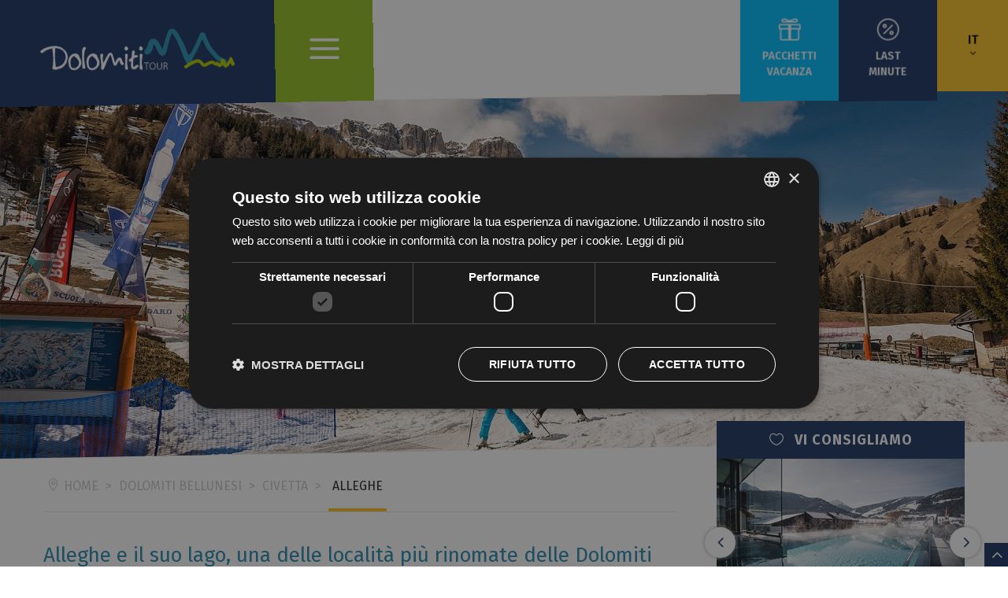

--- FILE ---
content_type: text/html; charset=utf-8
request_url: https://www.dolomititour.com/dolomiti-bellunesi/alleghe.htm
body_size: 22174
content:
<!DOCTYPE html>
<html lang="it" itemscope itemtype="https://schema.org/WebSite">
<head>
<base href="https://www.dolomititour.com/dolomiti-bellunesi/alleghe.htm" />
	<meta http-equiv="content-type" content="text/html; charset=utf-8" />
	<meta name="robots" content="max-snippet:-1, max-image-preview:large, max-video-preview:-1" />
	<meta name="description" content="Alleghe, con il suo splendido lago, è una meta turistica molto interessante e che offre numerosi spunti per praticare attività all’aria aperta, sia d’estate sia d’inverno." />
	
	<title>Alla scoperta di Alleghe ed il suo lago - Dolomiti Tour</title>
	<link href="/favicon.ico" rel="shortcut icon" type="image/vnd.microsoft.icon" />
	<link href="https://www.dolomititour.com/media/jbtype/css/font-awesome.css" rel="stylesheet" type="text/css" />
	<link href="/media/plg_system_jcepro/site/css/content.min.css?86aa0286b6232c4a5b58f892ce080277" rel="stylesheet" type="text/css" />
	<script type="text/javascript">

            var debug = function(message, data) {  };
            debug('Clicktrack plugin initialized', {projectHash: 'Mp-Z16ZnBq', trackingUrl: 'https://datacenter.altea.it/api/clicktrack'});

            document.addEventListener('DOMContentLoaded', function(event) {
                var links = document.querySelectorAll('a');
                for (var i = 0; i < links.length; i++) {
                    (function(link) {
                        var contentType = link.getAttribute('data-content_type');
                        if (contentType && contentType.trim() !== '') {
                            link.addEventListener('click', function(event) {
                                event.preventDefault();
                                var dataAttributes = {};
                                var attrs = link.attributes;
                                for (var j = 0; j < attrs.length; j++) {
                                    if (attrs[j].name.indexOf('data-') === 0) {
                                        dataAttributes[attrs[j].name] = attrs[j].value;
                                    }
                                }
                                dataAttributes['href'] = link.getAttribute('href');
                                dataAttributes['lang'] = document.documentElement.lang;
                                dataAttributes['current_path'] = window.location.href;
                                dataAttributes['project_hash'] = 'Mp-Z16ZnBq';

                                var url = 'https://datacenter.altea.it/api/clicktrack';
                                var headers = {
                                    type: 'application/json'
                                };
                                var blob = new Blob([JSON.stringify(dataAttributes)], headers);
                                debug('Sending link tracking data', dataAttributes);
                                navigator.sendBeacon(url, blob);
                                window.open(link.getAttribute('href'), link.getAttribute('target'));
                            });
                        }
                    })(links[i]);
                }
            });

            document.addEventListener('DOMContentLoaded', function(event) {
                var form = document.querySelector('form.alteaForm');
                if (form) {
                    form.addEventListener('submit', function(event) {
                        event.preventDefault();
                        var aidInput = form.querySelector('input[name="aid"]');
                        var langInput = form.querySelector('input[name="lang"]');
                        var aid = aidInput ? aidInput.value : '';
                        var lang = langInput ? langInput.value : '';
                        var dataAttributes = {};
                        dataAttributes['data-aid'] = aid;
                        dataAttributes['lang'] = lang;
                        dataAttributes['data-content_type'] = 'FORM';
                        dataAttributes['current_path'] = window.location.href;
                        dataAttributes['project_hash'] = 'Mp-Z16ZnBq';

                        var url = 'https://datacenter.altea.it/api/clicktrack/form';
                        var headers = {
                            type: 'application/json'
                        };
                        var blob = new Blob([JSON.stringify(dataAttributes)], headers);
                        debug('Sending form tracking data', dataAttributes);
                        navigator.sendBeacon(url, blob);
                        form.submit();
                    });
                }
            });
        
	</script>

<meta itemprop="name" content="Portale delle Dolomiti: Dolomiti Tour">
<meta itemprop="url" content="https://www.dolomititour.com">

		
<link rel="alternate" hreflang="it" href="https://www.dolomititour.com/dolomiti-bellunesi/alleghe.htm" />
<link rel="alternate" hreflang="de" href="https://www.dolomititour.com/de/belluneser-dolomiten/alleghe.htm" />
	
<meta name="format-detection" content="telephone=no">
<meta name="viewport" content="width=device-width, initial-scale=1.0, maximum-scale=1.0, user-scalable=no">
<link rel="apple-touch-icon" href="/ios/AppIcon.appiconset/Icon-App-40x40@2x.png" />
<link rel="apple-touch-icon" sizes="72x72" href="/ios/AppIcon.appiconset/Icon-App-76x76@1x.png" />
<link rel="apple-touch-icon" sizes="114x114" href="/ios/iTunesArtwork@1x.png" />
<link rel="apple-touch-icon" sizes="144x144" href="/ios/iTunesArtwork@2x.png" />
<!-- CSS -->
<link href="https://fonts.googleapis.com/css?family=Fira+Sans:400,500,600,700" rel="stylesheet">
<link rel="stylesheet" href="/templates/dolomititour/css/elegant-icons.css" type="text/css" media="all" />
<link rel="stylesheet" href="/templates/dolomititour/css/jquery-ui.structure.min.css" type="text/css" media="all" />
<link rel="stylesheet" href="/templates/dolomititour/css/jquery-ui.theme.min.css" type="text/css" media="all" />
<link rel="stylesheet" href="/templates/dolomititour/css/nerveSlider.min.css" type="text/css" media="all" />
<link rel="stylesheet" href="/templates/dolomititour/css/jquery.fancybox.min.css" type="text/css" media="all" />
<link rel="stylesheet" href="/templates/dolomititour/css/owl.carousel.min.css" type="text/css" media="all" />
<link rel="stylesheet" href="/templates/dolomititour/css/jssocials.css" type="text/css" media="all" />
<link rel="stylesheet" href="/templates/dolomititour/css/jssocials-theme-flat.css" type="text/css" media="all" />
<link rel="stylesheet" href="/templates/dolomititour/css/selectric.css" type="text/css" media="all" />
<link rel="stylesheet" href="/templates/dolomititour/css/dolomititour.css" type="text/css" media="all" />
	
<!--[if lt IE 9]>
	<script src="/templates/dolomititour/js/html5.js"></script>
<![endif]-->

<script type="text/javascript">document.cookie='resolution='+Math.max(screen.width,screen.height)+'; path=/';</script> 
<script>
	(function(i,s,o,g,r,a,m){i['GoogleAnalyticsObject']=r;i[r]=i[r]||function(){(i[r].q=i[r].q||[]).push(arguments)},i[r].l=1*new Date();
	a=s.createElement(o),m=s.getElementsByTagName(o)[0];
	a.async=1;
	a.src=g;
	m.parentNode.insertBefore(a,m)})(window,document,'script','https://www.google-analytics.com/analytics.js','ga');
	ga('create','UA-76652-15','auto');
	ga('set','anonymizeIp',true);
	ga('send','pageview');
</script>

	<!-- Google tag (gtag.js) -->
<script async src="https://www.googletagmanager.com/gtag/js?id=G-9Q6GH135Z4"></script>
<script>
  window.dataLayer = window.dataLayer || [];
  function gtag(){dataLayer.push(arguments);}
  gtag('js', new Date());

  gtag('config', 'G-9Q6GH135Z4');
</script>
<!-- End google tag -->
<link rel="canonical" href="https://www.dolomititour.com/dolomiti-bellunesi/alleghe.htm" />
<style type="text/css"><!--span.jbtype {margin-left:.3em} --></style>





</head>

<body class="layout rotate-it lang_it " itemscope itemtype="https://schema.org/Organization"> <!-- homepage fullscreen -->
<div id="wrapper">
<header class="header">
  <div class="inner">
  	    	<div class="header-item header-logo"><a href="/" title="Dolomititour.com"><svg version="1.1" class="logo-dolotour" xmlns="http://www.w3.org/2000/svg" xmlns:xlink="http://www.w3.org/1999/xlink" x="0px" y="0px" viewBox="0 0 489 120.9">
<path class="fill-white" d="M249.9,57.4c0,0.1,0.1,0.2,0.2,0.4c0.1,0.3,0.3,0.5,0.4,0.7c0.1,0.2,0.3,0.4,0.4,0.6c0.5,0.8,1.2,1.2,2,1.4
	c0.9,0.2,1.7,0.2,2.5-0.2c0.8-0.3,1.5-0.8,2.1-1.5c0.6-0.7,1-1.5,1.3-2.5v-0.4c0-0.7-0.1-1.3-0.4-1.9c-0.4-0.6-0.8-1.1-1.2-1.3
	c-0.2-0.4-0.6-0.9-1.1-1.4c-0.5-0.5-1.1-0.8-1.8-1c-0.3-0.1-0.5-0.1-0.8-0.1c-0.5,0-0.9,0.1-1.4,0.3c-0.7,0.4-1.3,1-1.6,1.8
	c-0.3,0.9-0.5,1.6-0.5,2.3c-0.2,0.4-0.3,0.9-0.3,1.5c0,0.2,0,0.5,0.1,0.8C249.9,57.2,249.9,57.3,249.9,57.4 M251.4,80.1
	c0.2,2.7,0.2,5.5,0.2,8.2c-0.1,2.1-0.2,4.1-0.3,6.1c-0.2,2-0.3,4.1-0.3,6.2c0,0.9,0,1.7,0.1,2.5c0.1,0.8,0.1,1.7,0.2,2.6
	c0.5,1,1.1,1.7,1.9,2.1c0.5,0.3,1.1,0.5,1.7,0.5c0.2,0,0.4,0,0.7-0.1c0.8-0.2,1.5-0.6,2-1.2c0.5-0.7,0.8-1.5,0.8-2.5
	c-0.6-2.8-1.2-5.5-1.6-8.2c-0.4-2.7-0.6-5.4-0.5-8.1c0.1-2.8,0.3-5.5,0.7-8.3c0.4-2.7,0.8-5.5,1.1-8.3c-0.3-1-0.8-1.8-1.5-2.3
	c-0.7-0.5-1.5-0.8-2.3-0.8c-0.8,0-1.6,0.3-2.2,0.9c-0.6,0.6-1.1,1.4-1.3,2.4C251,74.6,251.2,77.4,251.4,80.1 M238.3,72.7
	c-1.1,0.5-1.4,0.6-0.8,0.1c0-0.1,0.2-1.1,0.6-2.9c0.4-1.8,0.7-3.6,1-5.3c0.1-1.2-0.2-2.1-0.8-2.8c-0.6-0.7-1.4-1.1-2.4-1.3h-0.3
	c-0.8,0-1.5,0.2-2.2,0.7c-0.8,0.5-1.3,1.4-1.5,2.6c-0.1,2.5-0.3,5-0.5,7.4c-0.2,2.4-0.4,4.8-0.6,7c-0.8,0.6-1.7,1.2-2.8,2
	c-1.1,0.7-2.1,1.5-3.2,2.3c-0.5,0.8-0.8,1.6-0.8,2.3c0,0.1,0,0.3,0,0.4c0.1,0.8,0.4,1.4,1,2c0.5,0.6,1.3,0.9,2.2,1
	c0.9,0.1,1.9-0.2,3-0.8c0.4-0.6,0.8-1.1,1.1-1.5c0.3-0.4-0.5,0.7-2.4,3.5c0.9-3.5,1.3-5.1,1.3-4.9c0,0.3-0.1,0.8-0.2,1.6
	c-0.1,0.8-0.1,1.7-0.2,2.8c-0.1,1-0.1,2.1-0.2,3.3c-0.1,1.2-0.1,2.3-0.2,3.4s-0.1,2.1,0,2.9c0,0.9,0.1,1.5,0.3,2
	c0.3,0.7,0.5,1.4,0.8,2.1c0.3,0.7,0.6,1.4,0.8,2.1c0.3,0.6,0.7,1.1,1.1,1.4c0.4,0.3,1,0.5,1.6,0.5c1.2,0.1,2.1,0.2,2.9,0.3
	c0.3,0.1,0.6,0.1,0.9,0.1c0.4,0,0.7,0,1.1-0.1c0.6-0.1,1.2-0.2,1.7-0.5c0.5-0.3,1-0.6,1.5-1c0.5-0.4,1.2-0.9,1.9-1.5
	c0.8-0.6,1.8-1.3,3.1-2.2c0.7-0.8,1.1-1.7,1.1-2.5v-0.2c0-0.7-0.2-1.3-0.5-1.8c-0.5-0.7-1.1-1.1-2-1.3c-0.9-0.2-1.9-0.1-3.1,0.3
	c-1.1,1-2.1,1.9-3,2.8c-0.9,0.9-1.9,1.7-2.9,2.4c-0.4-0.1-0.6-0.2-0.6-0.2c-0.1-0.1-0.2-0.4-0.5-0.8c-0.3-0.4-0.4-0.8-0.5-1.2
	c-0.6-2.9-0.8-6-0.5-9.3c0.3-3.3,0.8-6.5,1.4-9.6c0.8-0.6,1.7-1.2,2.8-1.6c1.1-0.4,2.5-0.6,4.1-0.5c1.3-0.3,2.3-0.8,2.8-1.5
	c0.5-0.8,0.8-1.5,0.7-2.3c-0.1-0.8-0.5-1.5-1.3-2.1c-0.7-0.7-1.8-0.9-3.2-0.8C240.6,71.7,239.4,72.2,238.3,72.7 M213.5,57.4
	c0,0.1,0.1,0.2,0.2,0.4c0.1,0.3,0.3,0.5,0.4,0.7c0.1,0.2,0.3,0.4,0.4,0.6c0.5,0.8,1.2,1.2,2,1.4c0.9,0.2,1.7,0.2,2.5-0.2
	c0.8-0.3,1.5-0.8,2.1-1.5c0.6-0.7,1-1.5,1.3-2.5v-0.4c0-0.7-0.1-1.3-0.4-1.9c-0.4-0.6-0.8-1.1-1.2-1.3c-0.2-0.4-0.6-0.9-1.1-1.4
	c-0.5-0.5-1.1-0.8-1.8-1c-0.3-0.1-0.5-0.1-0.8-0.1c-0.5,0-0.9,0.1-1.4,0.3c-0.7,0.4-1.3,1-1.6,1.8c-0.3,0.9-0.5,1.6-0.5,2.3
	c-0.2,0.4-0.3,0.9-0.3,1.5c0,0.2,0,0.5,0.1,0.8C213.5,57.2,213.5,57.3,213.5,57.4 M215,80.1c0.2,2.7,0.2,5.5,0.2,8.2
	c-0.1,2.1-0.2,4.1-0.3,6.1c-0.2,2-0.3,4.1-0.3,6.2c0,0.9,0,1.7,0.1,2.5s0.1,1.7,0.2,2.6c0.5,1,1.1,1.7,1.9,2.1
	c0.5,0.3,1.1,0.5,1.7,0.5c0.2,0,0.4,0,0.7-0.1c0.8-0.2,1.5-0.6,2-1.2c0.5-0.7,0.8-1.5,0.8-2.5c-0.6-2.8-1.2-5.5-1.6-8.2
	c-0.4-2.7-0.6-5.4-0.5-8.1c0.1-2.8,0.3-5.5,0.7-8.3c0.4-2.7,0.8-5.5,1.1-8.3c-0.3-1-0.8-1.8-1.5-2.3c-0.7-0.5-1.5-0.8-2.3-0.8
	c-0.8,0-1.6,0.3-2.2,0.9c-0.6,0.6-1.1,1.4-1.3,2.4C214.6,74.6,214.8,77.4,215,80.1 M153.1,70.9c-0.2,0.5-0.3,1.1-0.3,1.8
	c0,0.5,0.1,0.9,0.2,1.4c0.4,3.2,0.8,6.3,1.3,9.5c0.5,3.2,0.8,6.3,1,9.5c0.1,1.9,0.2,3.8,0.1,5.7c-0.1,1.9-0.2,3.9-0.3,5.9
	c0.1,1.2,0.6,2,1.3,2.6c0.7,0.6,1.5,1,2.4,1h0c1,0,1.8-0.3,2.4-1c0.7-0.7,1-1.6,1.1-2.9c0-0.1,0,0,0,0.2c-0.2,0.1-0.3,0.2-0.1,0.1
	c0.3-0.2,0.5-0.3,0.5-0.3c0,0,0,0,0,0c0.4-0.5,0.6-0.9,0.8-1.3c0.1-0.3,0.2-0.7,0.3-0.9c0.2-0.4,0.4-0.9,0.6-1.3
	c0.2-0.5,0.4-0.9,0.6-1.4c0.5-1.4,1.1-2.8,1.6-4.1c0.5-1.4,1.1-2.7,1.6-4.1c0.4-1,0.9-2.1,1.4-3.4c0.5-1.2,1-2.5,1.6-3.8
	c0.6-1.3,1.2-2.6,1.8-3.9c0.6-1.3,1.3-2.6,2-3.8c0.7-1.2,1.4-2.3,2.1-3.3c0.7-1,1.3-1.7,1.8-2c-0.4-0.1-0.5,0.1-0.2,0.6
	c0.3,0.5,0.6,1.1,0.9,1.9c0.3,0.8,0.6,1.5,0.8,2.3c0.2,0.7,0.4,1.3,0.5,1.5c0.5,1.6,1,3.2,1.4,4.9c0.4,1.6,0.9,3.3,1.3,4.9
	c0.2,0.8,0.4,1.6,0.6,2.5c0.2,0.9,0.4,1.8,0.7,2.6c0.3,0.9,0.6,1.8,1,2.6c0.4,0.9,0.9,1.6,1.6,2.3c0.5,0.5,0.9,0.8,1.4,0.9
	c0.5,0.1,1.1,0.1,1.8,0c1.1-0.4,2-1,2.7-1.9c0.7-0.8,1.3-1.8,1.9-2.8c0.5-1,1.1-2,1.5-3.1c0.5-1.1,0.9-2.1,1.4-3
	c0.5-0.9,0.9-1.7,1.4-2.3c0.5-0.6,0.8-0.9,0.8-0.9c-0.3-0.2-0.4-0.2-0.3-0.2c0,0.1,0.1,0.2,0.1,0.3c0,0.1,0.1,0.3,0.2,0.5
	c0.3,1.1,0.6,2.2,0.8,3.1c0.2,1,0.5,1.9,0.8,2.8c0.3,0.9,0.8,1.8,1.3,2.6c0.6,0.9,1.4,1.8,2.6,2.7c1.1,0.5,2.1,0.7,2.9,0.5
	c0.9-0.2,1.6-0.5,2.1-1.1c0.5-0.6,0.8-1.3,0.8-2.1v0c0-0.8-0.3-1.6-1-2.4c-0.7-0.5-1.1-0.8-1.3-0.9c-0.1-0.1-0.2-0.2-0.2-0.3
	c0-0.1-0.1-0.3-0.2-0.6c-0.1-0.3-0.4-0.7-0.8-1.3c-0.3-1.1-0.6-2.2-1-3.3c-0.3-1.1-0.8-2.3-1.3-3.4c-0.3-0.5-0.6-0.9-1-1.4
	c-0.4-0.5-0.9-0.9-1.4-1.1c-0.4-0.2-0.8-0.3-1.1-0.3c-0.6-0.3-1.4-0.4-2.2-0.3c-0.5,0-1,0.2-1.5,0.4c-0.5,0.2-0.9,0.5-1.3,0.7
	c-0.4,0.3-0.8,0.6-1.2,0.9c-0.4,0.3-0.7,0.7-0.9,1c-0.6,0.8-1.1,1.5-1.5,2.3c-0.4,0.7-0.9,1.6-1.3,2.5c-0.6,1.3-1.4,3.2-2.4,5.8
	c0.1,0.2,0-0.2-0.3-1.2c-0.3-1-0.6-2-0.9-3c-0.7-2.3-1.3-4.6-2-6.9c-0.7-2.3-1.4-4.5-2.1-6.8c-0.1-0.4-0.3-0.9-0.5-1.6
	c-0.2-0.7-0.5-1.4-0.8-2.1c-0.3-0.7-0.7-1.4-1.1-2c-0.4-0.7-0.9-1.1-1.5-1.3c-0.8-0.4-1.6-0.6-2.3-0.6c-0.3,0-0.5,0-0.8,0
	c-1,0.2-1.8,0.6-2.6,1.1c-0.8,0.5-1.5,1.2-2.1,2c-0.6,0.8-1.2,1.6-1.7,2.4c-0.5,0.8-1,1.6-1.4,2.4c-0.4,0.8-0.8,1.4-1.1,1.9
	c-1.5,2.4-2.9,4.8-4.1,7.3c-1.2,2.5-2.5,5-3.8,7.5c-0.4,0.8-0.8,1.6-1.1,2.4c-0.4,0.8-0.2,0.4,0.5-1.1c0.1,0.7,0.1,0.1-0.2-1.7
	c-0.2-1.8-0.5-3.6-0.6-5.4c-0.2-1.9-0.2-3.9-0.1-5.7c0.1-1.9,0.2-3.7,0.3-5.5c0.3-0.3,0.5-0.8,0.5-1.5c0.1-0.6-0.1-1.2-0.3-1.8
	c-0.3-0.6-0.8-1-1.5-1.4c-0.7-0.4-1.6-0.5-2.6-0.5C154.5,69,153.5,69.8,153.1,70.9 M137.4,77.8c0.5,0.4,1,0.8,1.3,1.1
	c0.3,0.9,0.9,1.6,2,2.1c0.9,1,1.7,2.1,2.4,3.3c0.7,1.2,1.3,2.6,1.6,4.1c0.4,1.6,0.5,3.2,0.2,4.7c-0.3,1.6-0.9,3-1.7,4.4
	c-0.8,1.4-1.8,2.6-3.1,3.7c-1.2,1.1-2.5,1.9-3.9,2.5c-0.9,0.4-1.8,0.6-2.8,0.7c-0.9,0.1-1.8,0.1-2.7-0.1c-0.8-0.2-1.6-0.5-2.4-1
	c-0.7-0.5-1.4-1.2-1.9-2.1c-0.5-0.8-0.9-1.8-1.2-2.9c-0.3-1.1-0.6-2.3-0.7-3.4c-0.2-1.2-0.3-2.3-0.3-3.4c-0.1-1.1-0.1-2.1-0.1-3
	c0.1-2.3,0.5-4.5,1.3-6.5c0.4-1,0.9-2,1.5-2.9c0.6-0.9,1.4-1.7,2.2-2.4c0.8-0.7,1.7-1.2,2.6-1.7c1-0.4,2-0.7,3-0.8
	c0.1,0,0.2,0,0.3,0h-0.8c0-0.1,0.1,0.1,0.3,0.7c0.2,0.5,0.6,1.1,1.1,1.6C136.4,77,136.9,77.4,137.4,77.8 M144.1,71.3
	c-0.3-0.2-0.6-0.4-0.9-0.6c-0.7-0.4-1.3-0.9-2-1.3c-0.7-0.4-1.4-0.8-2.2-1.1c-0.8-0.3-1.6-0.5-2.5-0.5H136c-0.7,0-1.5,0.1-2.3,0.3
	c-0.8,0.2-1.7,0.4-2.7,0.7c-1,0.2-1.9,0.6-2.8,1.3c-0.8,0.6-1.5,1.2-2.4,1.8c-0.8,0.6-1.6,1.3-2.3,2.1c-0.8,0.9-1.5,2-2.1,3.1
	c-0.6,1.2-1.1,2.4-1.5,3.7c-0.4,1.3-0.7,2.6-0.8,3.8c-0.2,1.3-0.3,2.5-0.3,3.7c0,1.7,0.2,3.3,0.5,4.9c0.3,1.6,0.6,3.2,0.8,4.8
	c0.2,1.2,0.6,2.4,1.1,3.5c0.5,1.1,1.2,2.1,2,3.1c0.8,1,1.7,1.8,2.8,2.5c1,0.7,2.2,1.3,3.4,1.6c1.1,0.3,2.3,0.5,3.5,0.5
	c0.6,0,1.2-0.1,1.9-0.2c1.8-0.2,3.5-0.8,5.1-1.6c1.6-0.8,3.2-1.8,4.6-3.1c1.4-1.2,2.6-2.6,3.7-4.1c1-1.5,1.8-3.1,2.4-4.7
	c0.5-1.4,0.7-2.8,0.7-4.1c0-0.3,0-0.6,0-0.9c-0.2-2.7-0.7-5.2-1.6-7.4c-0.9-2.2-2-4.2-3.3-6c-0.1-0.8-0.3-1.6-0.6-2.5
	c-0.3-0.9-0.7-1.7-1-2.4C144.6,71.9,144.4,71.5,144.1,71.3 M109.5,55.3c-0.2,0.5-0.4,1.1-0.7,1.6c-0.5,1.2-0.8,2.7-0.9,4.6
	c-0.1,1.5-0.1,3.1-0.1,4.6v1.2c0,2.1,0.1,4,0.2,5.9c0.1,1.9,0.2,3.4,0.2,4.6c0.1,4.3,0.1,8.5,0.2,12.8c0,4.2,0.2,8.5,0.5,12.9
	c0.5,1,1.1,1.7,1.9,2.1c0.5,0.3,1.1,0.4,1.7,0.4c0.2,0,0.4,0,0.7-0.1c0.8-0.2,1.5-0.6,2-1.2c0.5-0.7,0.8-1.5,0.8-2.5
	c-1.1-5.2-1.9-10.5-2.5-15.7c-0.6-5.2-0.7-10.5-0.3-15.7c0.1-0.8,0.2-1.7,0.3-2.7c0.1-1,0.2-2.1,0.4-3.1c0.2-1,0.3-2.1,0.5-3.1
	c0.2-1,0.5-1.9,0.8-2.7c0.1-0.4,0.4-0.8,0.7-1.2c0.3-0.4,0.6-0.9,0.9-1.3c0.3-0.6,0.4-1.2,0.4-1.7c0-0.4-0.1-0.8-0.2-1.2
	c-0.3-0.8-0.9-1.4-1.7-1.8c-0.5-0.2-1-0.3-1.6-0.3c-0.3,0-0.7,0-1.1,0.1c-1,0.3-1.8,1-2.4,2C109.9,54.3,109.7,54.8,109.5,55.3
	 M92.5,77.8c0.5,0.4,1,0.8,1.3,1.1c0.3,0.9,0.9,1.6,2,2.1c0.9,1,1.7,2.1,2.4,3.3c0.7,1.2,1.3,2.6,1.6,4.1c0.4,1.6,0.5,3.2,0.2,4.7
	c-0.3,1.6-0.9,3-1.7,4.4c-0.8,1.4-1.8,2.6-3.1,3.7c-1.2,1.1-2.5,1.9-3.9,2.5c-0.9,0.4-1.8,0.6-2.8,0.7c-0.9,0.1-1.8,0.1-2.7-0.1
	c-0.8-0.2-1.6-0.5-2.4-1c-0.7-0.5-1.4-1.2-1.9-2.1c-0.5-0.8-0.9-1.8-1.2-2.9c-0.3-1.1-0.6-2.3-0.7-3.4c-0.2-1.2-0.3-2.3-0.3-3.4
	c-0.1-1.1-0.1-2.1-0.1-3c0.1-2.3,0.5-4.5,1.3-6.5c0.4-1,0.9-2,1.5-2.9c0.6-0.9,1.4-1.7,2.2-2.4s1.7-1.2,2.6-1.7c1-0.4,2-0.7,3-0.8
	c0.1,0,0.2,0,0.3,0h-0.8c0-0.1,0.1,0.1,0.3,0.7c0.2,0.5,0.6,1.1,1.1,1.6C91.4,77,92,77.4,92.5,77.8 M99.1,71.3
	c-0.3-0.2-0.6-0.4-0.9-0.6c-0.7-0.4-1.3-0.9-2-1.3s-1.4-0.8-2.2-1.1c-0.8-0.3-1.6-0.5-2.5-0.5H91c-0.7,0-1.5,0.1-2.3,0.3
	c-0.8,0.2-1.7,0.4-2.7,0.7c-1,0.2-1.9,0.6-2.8,1.3c-0.8,0.6-1.5,1.2-2.4,1.8c-0.8,0.6-1.6,1.3-2.3,2.1c-0.8,0.9-1.5,2-2.1,3.1
	c-0.6,1.2-1.1,2.4-1.5,3.7c-0.4,1.3-0.7,2.6-0.8,3.8c-0.2,1.3-0.3,2.5-0.3,3.7c0,1.7,0.2,3.3,0.5,4.9c0.3,1.6,0.6,3.2,0.8,4.8
	c0.2,1.2,0.6,2.4,1.1,3.5c0.5,1.1,1.2,2.1,2,3.1c0.8,1,1.7,1.8,2.8,2.5c1,0.7,2.2,1.3,3.4,1.6c1.1,0.3,2.3,0.5,3.5,0.5
	c0.6,0,1.2-0.1,1.9-0.2c1.8-0.2,3.5-0.8,5.1-1.6s3.2-1.8,4.6-3.1c1.4-1.2,2.6-2.6,3.7-4.1c1-1.5,1.8-3.1,2.4-4.7
	c0.5-1.4,0.7-2.8,0.7-4.1c0-0.3,0-0.6,0-0.9c-0.2-2.7-0.7-5.2-1.6-7.4c-0.9-2.2-2-4.2-3.3-6c-0.1-0.8-0.3-1.6-0.6-2.5
	c-0.3-0.9-0.7-1.7-1-2.4C99.7,71.9,99.5,71.5,99.1,71.3 M41.4,88.6c-0.4-3.6-0.7-7.3-0.8-11c-0.1-3.6-0.1-7.3,0.1-10.9
	c0.2-3.6,0.4-7.3,0.6-11c-0.2-0.6-0.4-1.1-0.7-1.5c-0.3-0.4,0.1-0.3,1.3,0.4c0.9-0.1,2.7,0.2,5.4,0.6c2.7,0.5,5.5,1.4,8.3,2.8
	c5.4,2.7,8.9,7,10.6,12.9c0.3,1.3,0.6,2.6,0.7,4c0.1,1.4,0.1,2.7-0.1,4.1c-0.2,2.1-0.6,4.2-1.4,6.2c-0.7,2-1.7,3.9-2.9,5.6
	c-1.2,1.7-2.6,3.3-4.2,4.6c-1.6,1.4-3.4,2.5-5.3,3.3c-1.5,0.7-3.1,1.3-4.7,1.7c-1.6,0.4-3.3,0.7-4.9,0.8c-0.4,0-0.9,0-1.3,0
	c-0.4,0-0.9-0.1-1.4-0.1h2.3c-0.8,0.7-1.1,0.7-0.9,0.2c0.2-0.5,0.4-1.1,0.4-1.8C42.1,95.9,41.8,92.2,41.4,88.6 M36.3,107.1
	c1,0.4,2,0.7,3.2,0.8c0.7,0.1,1.3,0.1,1.9,0.1c0.4,0,0.8,0,1.2-0.1c1-0.1,1.9-0.2,2.7-0.4c1.7-0.5,3.5-1,5.2-1.5
	c1.7-0.5,3.4-1,5.1-1.6c0.9-0.3,1.8-0.8,2.8-1.5c1-0.7,2-1.4,3-2.3c1-0.9,2-1.8,2.9-2.9c1-1,1.8-2.1,2.6-3.1c0.8-1.1,1.4-2.1,2-3.2
	c0.6-1,1-2,1.2-2.9c0.3-1.5,0.7-3,1-4.5c0.3-1.5,0.7-2.9,1-4.4c0.1-0.6,0.2-1.3,0.2-2.1c0-0.3,0-0.5,0-0.8c-0.1-1.1-0.2-2.2-0.4-3.4
	c-0.2-1.2-0.5-2.4-0.9-3.6c-0.4-1.2-0.8-2.4-1.3-3.5c-0.5-1.1-1-2.2-1.6-3.1c-0.6-0.9-1.3-1.7-2-2.3c-1.2-1.1-2.5-2.2-3.7-3.3
	c-1.2-1.1-2.5-2.1-3.8-3.2c-0.9-0.7-1.8-1.3-2.8-1.7c-1-0.4-2-0.8-3.1-1c-1-0.3-2.1-0.5-3.1-0.7c-1-0.2-2-0.5-2.9-0.8
	c-0.9-0.3-1.9-0.5-2.9-0.7c-0.8-0.1-1.7-0.1-2.6-0.1h-0.3c-1,0-2,0.1-3,0.2c-1,0.1-1.9,0.2-2.8,0.2c-2.7,0.3-5.4,0.7-8,1.2
	c-2.7,0.5-5.2,1.3-7.8,2.2c-2.5,0.9-4.9,2-7.3,3.3c-2.3,1.3-4.6,2.9-6.8,4.8c-0.5,0.8-0.7,1.5-0.7,2.2c0,0.1,0,0.3,0,0.4
	c0.1,0.8,0.4,1.4,1,2s1.3,0.9,2.2,1c0.9,0.1,1.9-0.2,2.9-0.8c0.9-0.9,1.8-1.7,2.7-2.4c0.9-0.7,1.8-1.4,2.8-2c1.7-1,3.4-1.9,5.3-2.6
	c1.9-0.7,3.8-1.3,5.7-1.9c1.5-0.5,3.1-0.9,4.6-1.2c1.5-0.3,2-0.4,1.4-0.4c0.9-0.7,1.2-0.5,1,0.6c0.3,3.7,0.7,7.4,1.1,11
	c0.4,3.6,0.7,7.2,0.8,10.9c0.1,3.7,0.1,7.3-0.1,11c-0.2,3.6-0.4,7.3-0.7,11.1c0,0.5,0,0.6,0,0.5c0.1-0.1,0,0.1-0.3,0.4
	c-0.4,0.3-0.6,0.7-0.8,1.2c-0.2,0.4-0.3,0.9-0.2,1.5c0,0.5,0.2,1.1,0.5,1.7C34.6,106,35.4,106.7,36.3,107.1"/>
<path class="fill-white" d="M310.6,107.6h1.7v-8.1h1.4c1.6,0,2.4,0.1,3.3,2.3l2.5,5.8h1.9l-2.9-6.6c-0.5-1.2-0.8-1.9-2.2-2.1v0
	c2.1-0.3,3.8-1.7,3.8-4c0-3.2-2-4.5-5-4.5h-4.4V107.6z M312.3,91.9h1.7c2.3,0,4.3,0.2,4.3,3c0,2.4-2.3,3.2-4.3,3.2h-1.8V91.9z
	 M306.4,90.5h-1.7v11.2c0,2.8-1.6,4.8-4.5,4.8c-3,0-4.5-2-4.5-4.8V90.5H294v11.2c0,5.1,3.7,6.3,6.2,6.3c2.5,0,6.2-1.2,6.2-6.3V90.5z
	 M283.1,91.6c4,0,5.9,3.8,5.9,7.4c0,3.6-1.8,7.4-5.9,7.4c-4,0-5.9-3.8-5.9-7.4C277.2,95.4,279.1,91.6,283.1,91.6 M275.5,99.1
	c0,5.3,2.6,8.9,7.6,8.9c4.9,0,7.5-3.6,7.6-8.9c0-4.7-2.4-8.9-7.6-8.9C277.9,90.2,275.5,94.4,275.5,99.1 M267.2,107.6h1.7V91.9h5.1
	v-1.5h-11.8v1.5h5.1V107.6z"/>
<path class="fill-light-blue" d="M465.1,82.8c-1-0.8-2.1-1.1-3.1-1.4c-0.2-0.1-0.3-0.1-0.4-0.1c-0.9-0.5-1.9-0.9-2.8-1.3c-2.1-1-4.1-1.9-6-2.9
	c-3.9-2-7.2-5.6-9.6-8.5c-2.7-3.2-5.6-6.4-8.4-9.4l-1.4-1.5c-6.7-7.4-11.2-17.2-15-26.7c-0.3-0.6-0.5-1.3-0.8-2
	c-1.2-3-2.6-6.4-3.2-8.7c-0.4-1.6-1.5-2.8-2.9-3.5c-0.5-0.7-1.2-1.4-2.1-2c-2.2-0.1-4,0.3-5.5,1c-1.4,0.8-2.4,1.7-3,2.9
	c-0.6,1.2-23.9,60-29.2,51.6c-2.6-5.2-9.2-23-11.7-28.2c-2.6-5.2-5.4-10.3-8.5-15.2c-0.7-1.1-1.4-2.4-2.3-4c-0.8-1.6-1.8-3.2-2.9-5
	c-1.1-1.7-2.3-3.4-3.6-5c-1.3-1.6-2.7-3-4.3-4.1c-1.6-1.1-3.4-1.9-5.4-2.3c-0.5-0.1-1.1-0.1-1.6-0.1c-1.6,0-3.3,0.4-4.9,1.3
	c-1.2,0.5-2.3,1.4-3.2,2.8c-0.9,1.4-1.7,2.8-2.3,4.2c-0.7,1.4-1.2,2.9-1.7,4.3c-0.5,1.4-0.8,2.5-1,3.3c-1.6,4.7-3,9.4-4.4,14.1
	c-1.4,4.7-2.8,9.5-4.2,14.4c-0.7,2.1-1.3,4.2-1.9,6.2c-0.3,1.1-0.5,1.9-0.6,2.3c-2-5.3-3.6-9.2-4.9-11.8c-0.9-1.9-1.8-3.7-2.7-5.2
	c-0.9-1.5-2-3.1-3.2-4.7c-0.5-0.7-1.1-1.4-1.9-2.1c-0.8-0.7-1.6-1.4-2.4-1.9c-0.8-0.6-1.8-1.1-2.8-1.5c-1-0.5-2-0.7-3.1-0.8
	c-1.7-0.2-3.2-0.1-4.5,0.5c-0.7,0-1.5,0.2-2.3,0.7c-1.1,0.5-2.1,1.3-3,2.3c-0.8,1-1.5,2-2.1,3c-1.2,2.3-2.1,4.6-2.8,7
	c-0.7,2.4-1.3,4.7-2,6.9c-0.8,1.1-1.4,2-1.6,2.6c-0.2,0.6-0.3,1-0.4,1.3c-0.1,0.2-0.2,0.5-0.5,0.7c-0.2,0.2-1.1,0.9-2.6,1.9
	c-1.4,1.8-2.1,3.5-2.1,5.1v0.1c0.1,1.7,0.6,3.1,1.6,4.4c1,1.2,2.5,2,4.3,2.3c1.9,0.3,3.9,0,6.1-1c2.4-1.9,4.2-3.8,5.4-5.6
	c1.2-1.8,2.1-3.6,2.8-5.5c0.7-1.9,1.2-3.8,1.6-5.8c0.4-2,1-4.2,1.7-6.5c0.1-0.4,0.2-0.7,0.3-0.9c0.3,0.3,0.8,0.9,1.4,1.6
	c1,1.2,2,2.8,2.9,4.7c1,1.9,1.9,4,2.9,6.2c1,2.2,2,4.4,3.2,6.5c1.1,2.1,2.5,4,3.9,5.7c1.5,1.7,3.4,3,5.6,3.9c1.4,0.3,2.7,0.3,3.7,0
	c1-0.3,2-0.9,2.9-1.9c1.4-1.4,2.5-3.1,3.3-4.8c0.8-1.8,1.5-3.6,2.1-5.5c0.5-1.9,1-3.7,1.4-5.5c0.4-1.8,0.8-3.6,1.2-5.2
	c0.9-3.4,1.8-6.8,2.7-10.2c0.9-3.4,1.9-6.8,3-10.2c0.2-0.6,0.5-1.7,1-3.2c0.5-1.5,1.1-3.1,1.8-4.7c0.7-1.6,1.3-2.9,1.9-4
	c0.1-0.2,0.2-0.4,0.3-0.6c0.9,0.8,1.9,2,3.1,3.6c1.5,2,3,4.3,4.5,6.8c1.4,2.5,2.8,5.1,4.2,7.8c1.3,2.7,2.6,5.4,3.7,8.1
	c1.2,2.7,2.3,5.3,3.3,7.9c1.1,2.6,2,4.9,2.9,7c1.2,2.8,2.3,5.7,3.4,8.5c1.1,2.8,2.2,5.7,3.3,8.6c0.4,1,0.9,2,1.3,3
	c0.5,1,0.9,1.9,1.3,2.8c0.1,0.5,0.3,1.2,0.6,1.9c0.3,0.7,0.8,1.6,1.6,2.6c0-0.1,0-0.1,0,0c0,0,0.3,0.2,0.7,0.5
	c0.2,2.3,0.9,4.1,2.3,5.5c1.4,1.4,3.1,2.1,5.1,2.1h0.1c1.9,0,3.6-0.7,5.1-2c1.5-1.2,2.4-3,2.7-5.4c-0.3-4.2,20-37.3,21-43.9
	c0.4-2.5,3-6.2,5.6-10.1c0.1,0.2,0.1,0.3,0.2,0.5c0.3,0.7,0.5,1.3,0.8,2c4.2,10.4,9.1,21.3,17.1,30l1.4,1.5c2.7,3,5.5,6,8.1,9.1
	c3.1,3.7,7.3,8.2,12.9,11.1c2.2,1.1,4.4,2.2,6.5,3.1c1,0.4,1.9,0.9,2.9,1.4c0.6,0.3,1.2,0.5,1.7,0.6c0.2,0.1,0.3,0.1,0.5,0.2
	c0.8,0.5,1.8,0.7,2.7,0.7c1.7,0,3.3-0.8,4.4-2.2C468,88.1,467.5,84.7,465.1,82.8z"/>
<g>
	<path class="fill-green" d="M365.4,104.7c-1.6,0-3.1-1-3.7-2.5c-0.8-2.1,0.2-4.4,2.3-5.2c1.3-0.5,2.6-1.6,4.1-2.8c1.5-1.2,3-2.5,4.9-3.4
		c0.9-0.5,1.8-1,2.8-1.5c5.4-2.9,11.4-6.2,17.3-7c4.1-0.5,8.2,0.6,11.6,3.4c1.4,1.1,2.4,2.4,3.4,3.7c1.1,1.4,2.3,2.8,3.3,3.1
		c1,0.3,2.8-0.7,4.3-1.6l0.7-0.4c3.3-1.8,7.1-3.8,11.1-4.8c4.9-1.2,8.3,1,10.7,2.7c0.7,0.5,1.3,0.9,2,1.2c1.1-1.2,2.7-1.7,4.3-1.2
		c2.3,0.8,3.6,2.5,4.5,3.8c0.2,0.3,0.6,0.8,0.8,1c0.6-0.7,1.5-2.6,2.5-7.8c0.1-0.4,0.2-0.8,0.2-1.1c0.4-1.8,2-3.2,3.9-3.2
		c0,0,0.1,0,0.1,0c5.7,0,7.2,6.1,8,9.7c0.2,0.8,0.5,1.9,0.7,2.8c0.3-0.4,0.6-0.8,0.9-1.3c0.2-0.3,0.3-0.5,0.5-0.6l0.6-0.7
		c5.1-6.4,6.1-8.8,6.3-9.6c-0.3-1.9,0.9-3.9,2.8-4.4c2.1-0.6,4.3,0.5,5,2.6c0.5,1.4,1,2.7,1.6,4.1c0.8,1.8,1.5,3.7,2.1,5.8
		c1.4,0.8,2.3,2.5,1.9,4.3l0,0.2c-0.6,3.5-3.2,4.5-5.4,4.3c-1.9-0.2-3.4-1.7-3.6-3.6c-0.1-1.2-0.4-2.3-0.8-3.5c-1,1.4-2.2,3-3.6,4.8
		l-0.5,0.6c-0.1,0.1-0.2,0.2-0.3,0.4c-1.6,2.2-4.5,6.3-8.6,5.7c-3.8-0.5-5.5-3.6-6.6-6.8c-0.9,1.9-2.1,3.4-3.8,4.4
		c-1.9,1.1-4,1.4-6.2,0.7c-2-0.6-3.3-1.9-4.3-3c-1.5,0.5-3,0.1-4-0.1c-2.3-0.6-4.1-1.8-5.5-2.8c-2.1-1.4-2.9-1.9-4.3-1.5
		c-3,0.7-6.3,2.4-9.1,4l-0.6,0.4c-2.6,1.5-6.2,3.6-10.5,2.4c-3.5-1-5.6-3.6-7.3-5.8c-0.8-1-1.5-1.9-2.2-2.4c-1.2-0.9-3.1-2-5.5-1.7
		c-4.5,0.6-9.8,3.5-14.6,6.1c-1,0.5-2,1.1-2.9,1.6c-1.1,0.6-2.3,1.5-3.5,2.5c-1.8,1.4-3.8,3.1-6.2,4
		C366.4,104.6,365.9,104.7,365.4,104.7z M473.5,81.6C473.5,81.6,473.6,81.6,473.5,81.6C473.6,81.6,473.5,81.6,473.5,81.6z M473.5,81
		L473.5,81L473.5,81z"/>
</g>
</svg></a></div>
	    	<div class="header-item header-language"><div class="mod-languages">
    <div class="current-language">
    <div class="inline">
        <span>IT</span>
    </div>
    </div>
<ul class="lang-inline">
    <li class="lang-active">
        <a
                            href="/dolomiti-bellunesi/alleghe.htm"
                title="IT"> IT </a>
    </li>
    <li class="">
        <a
                            href="/de/belluneser-dolomiten/alleghe.htm"
                title="DE"> DE </a>
    </li>
</ul>
</div></div>
	    	<div class="header-item mobile-button"><a href="javascript:void(0);" class="mobile-menu" title="Menu"></a></div>
	    	<div class="header-item navigation"><nav class="main-navigation">
<ul class="main-menu">
<li class="item-116 default active deeper parent homepage fullscreen startpage" data-img="/images/menu/01-dolomiti-inverno-natura.jpg"><a href="https://www.dolomititour.com/" >Vacanze nelle <br />dolomiti</a>

	<div class="popout-menu"><div class="sub-menu submenu"><div class="submenu-title"><a href="https://www.dolomititour.com/">Vacanze nelle <br />dolomiti</a></div><ul class="nav-child unstyled small"><li class="item-155 parent " data-img="/"><a href="/dolomiti-ampezzane.htm" >Dolomiti Ampezzane</a></li>
<li class="item-167 active parent " data-img="/"><a href="/dolomiti-bellunesi.htm" >Dolomiti Bellunesi</a></li>
<li class="item-261 parent " data-img="/"><a href="/campiglio-pinzolo.htm" >Campiglio Pinzolo</a></li>
<li class="item-271 parent " data-img="/"><a href="/altopiano-paganella.htm" >Altopiano della Paganella</a></li>
<li class="item-280 parent " data-img="/"><a href="/val-di-fassa.htm" >Val di Fassa</a></li>
<li class="item-299 parent " data-img="/"><a href="/alta-pusteria.htm" >Alta Pusteria - Tre Cime</a></li>
<li class="item-308 parent " data-img="/"><a href="/val-ega.htm" >Val d’Ega</a></li>
</ul><ul><li class="item-810 parent " data-img="/"><a href="/sciliar-alpe-di-siusi.htm" >Sciliar - Alpe di Siusi</a></li>
<li class="item-310 parent " data-img="/"><a href="/val-badia.htm" >Val Badia</a></li>
<li class="item-338 parent " data-img="/"><a href="/val-di-fiemme.htm" >Val di Fiemme</a></li>
<li class="item-374 parent " data-img="/"><a href="/val-gardena.htm" >Val Gardena</a></li>
<li class="item-375 parent " data-img="/"><a href="/val-pusteria.htm" >Val Pusteria</a></li>
<li class="item-376 parent " data-img="/"><a href="/tirolo-orientale.htm" >Tirolo Orientale</a></li>
<li class="item-1177 " data-img="/"><a href="/val-di-funes.htm" >Val di Funes</a></li>
</ul></div><div class="sub-menu submenu-image"><div class="image-seperator backstretchr"></div></div></div></li>
<li class="item-117 deeper parent " data-img="/images/menu/02-drei-zinnen-dolomiten.jpg"><a href="/hotel-dolomiti.htm" >Hotel <br />dolomiti</a>

	<div class="popout-menu"><div class="sub-menu submenu"><div class="submenu-title"><a href="/hotel-dolomiti.htm">Hotel <br />dolomiti</a></div><ul class="nav-child unstyled small"><li class="item-142 " data-img="/"><a href="/hotel-dolomiti-ampezzane.htm" >Hotel Dolomiti Ampezzane</a></li>
<li class="item-141 " data-img="/"><a href="/hotel-dolomiti-bellunesi.htm" >Hotel Dolomiti Bellunesi</a></li>
<li class="item-143 " data-img="/"><a href="/hotel-campiglio-pinzolo.htm" >Hotel Campiglio Pinzolo</a></li>
<li class="item-144 " data-img="/"><a href="/hotel-altopiano-paganella.htm" >Hotel Altopiano della Paganella</a></li>
<li class="item-145 " data-img="/"><a href="/hotel-val-di-fassa.htm" >Hotel Val di Fassa</a></li>
<li class="item-146 " data-img="/"><a href="/hotel-alta-pusteria.htm" >Hotel Alta Pusteria - Tre Cime</a></li>
<li class="item-147 " data-img="/"><a href="/hotel-catinaccio-latemar.htm" >Hotel Val d'Ega</a></li>
</ul><ul><li class="item-877 " data-img="/"><a href="/hotel-sciliar-alpe-di-siusi.htm" >Hotel Sciliar - Alpe di Siusi</a></li>
<li class="item-149 " data-img="/"><a href="/hotel-val-badia.htm" >Hotel Val Badia</a></li>
<li class="item-150 " data-img="/"><a href="/hotel-val-di-fiemme.htm" >Hotel Val di Fiemme</a></li>
<li class="item-151 " data-img="/"><a href="/hotel-val-gardena.htm" >Hotel Val Gardena</a></li>
<li class="item-152 " data-img="/"><a href="/hotel-val-pusteria.htm" >Hotel Val Pusteria</a></li>
<li class="item-153 " data-img="/"><a href="/hotel-tirolo-orientale.htm" >Hotel Tirolo Orientale</a></li>
<li class="item-1179 " data-img="/"><a href="/hotel-val-funes.htm" >Hotel Val di Funes</a></li>
</ul><ul><li class="item-1135 " data-img="/"><a href="/family-hotel-dolomiti.htm" >Hotel per famiglie</a></li>
<li class="item-1136 " data-img="/"><a href="/hotel-benessere-dolomiti.htm" >Hotel benessere</a></li>
</ul></div><div class="sub-menu submenu-image"><div class="image-seperator backstretchr"></div></div></div></li>
<li class="item-119 deeper parent switchMenu" data-img="/images/menu/03-see-dolomiten-alpen.jpg"><a href="/dolomiti-unesco.htm" >Dolomiti<br /> unesco</a>

	<div class="popout-menu"><div class="sub-menu submenu-image"><div class="image-seperator backstretchr"></div></div><div class="sub-menu submenu"><div class="submenu-title"><a href="/dolomiti-unesco.htm">Dolomiti<br /> unesco</a></div><ul class="nav-child unstyled small"><li class="item-791 parent switchMenu" data-img="/"><a href="/parchi-dolomiti.htm" >Parchi nelle Dolomiti</a></li>
<li class="item-1095 switchMenu" data-img="/"><a href="/itinerari-nelle-dolomiti.htm" >Itinerari nelle dolomiti</a></li>
</ul></div></div></li>
<li class="item-120 deeper parent switchMenu" data-img="/images/menu/04-dolomiten-berge-wolken.jpg"><a href="/vacanze-estive-dolomiti.htm" >Vacanze<br /> estive</a>

	<div class="popout-menu"><div class="sub-menu submenu-image"><div class="image-seperator backstretchr"></div></div><div class="sub-menu submenu"><div class="submenu-title"><a href="/vacanze-estive-dolomiti.htm">Vacanze<br /> estive</a></div><ul class="nav-child unstyled small"><li class="item-124 " data-img="/"><a href="/vacanze-estive-dolomiti/escursioni.htm" >Escursioni</a></li>
<li class="item-125 " data-img="/"><a href="/vacanze-estive-dolomiti/bicicletta-mountain-bike.htm" >Bicicletta &amp; mountain bike</a></li>
<li class="item-126 " data-img="/"><a href="/vacanze-estive-dolomiti/motocicletta.htm" >Motocicletta</a></li>
<li class="item-127 " data-img="/"><a href="/vacanze-estive-dolomiti/nordic-walking.htm" >Nordic walking</a></li>
<li class="item-128 " data-img="/"><a href="/vacanze-estive-dolomiti/trekking.htm" >Trekking</a></li>
<li class="item-129 " data-img="/"><a href="/vacanze-estive-dolomiti/golf.htm" >Golf</a></li>
<li class="item-130 switchMenu" data-img="/"><a href="/vacanze-estive-dolomiti/arrampicate.htm" >Arrampicate</a></li>
</ul></div></div></li>
<li class="item-121 deeper parent switchMenu" data-img="/images/menu/05-dolomiten-winter-berge.jpg"><a href="/vacanze-invernali-dolomiti.htm" >Vacanze<br /> invernali</a>

	<div class="popout-menu"><div class="sub-menu submenu-image"><div class="image-seperator backstretchr"></div></div><div class="sub-menu submenu"><div class="submenu-title"><a href="/vacanze-invernali-dolomiti.htm">Vacanze<br /> invernali</a></div><ul class="nav-child unstyled small"><li class="item-131 parent " data-img="/"><a href="/vacanze-invernali-dolomiti/dolomiti-superski.htm" >Dolomiti Superski</a></li>
<li class="item-132 " data-img="/"><a href="/vacanze-invernali-dolomiti/sciare.htm" >Sci</a></li>
<li class="item-133 " data-img="/"><a href="/vacanze-invernali-dolomiti/sci-di-fondo.htm" >Sci di fondo</a></li>
<li class="item-134 " data-img="/"><a href="/vacanze-invernali-dolomiti/sci-alpinismo.htm" >Sci alpinismo</a></li>
<li class="item-135 " data-img="/"><a href="/vacanze-invernali/skitour.html" >Skitour</a></li>
<li class="item-136 " data-img="/"><a href="/vacanze-invernali-dolomiti/arrampicata-su-ghiaccio.htm" >Arrampicata su ghiaccio</a></li>
<li class="item-137 " data-img="/"><a href="/vacanze-invernali-dolomiti/altri-sport.htm" >Snowboard</a></li>
</ul><ul><li class="item-138 " data-img="/"><a href="/vacanze-invernali-dolomiti/ciaspole.htm" >Ciaspolate</a></li>
<li class="item-139 " data-img="/"><a href="/vacanze-invernali-dolomiti/altri-sport.htm" >Pattinaggio su ghiaccio</a></li>
<li class="item-140 switchMenu" data-img="/"><a href="/vacanze-invernali-dolomiti/altri-sport.htm" >Slittino</a></li>
</ul></div></div></li>
</ul>
</nav></div>
	    	<div class="header-item cta-buttons"><a href="/pacchetti-offerte-dolomiti.htm" class="cta-single cta-packages" title="Pacchetti vacanza"><span class="icon_gift_alt"></span>Pacchetti<br />Vacanza</a><a href="/last-minute-dolomiti.htm" class="cta-single lastminute" title="Last Minute"><span class="icon_percent"></span>Last<br />Minute</a></div>
	
  </div>
</header>
<div class="slider">
  <div class="slider-container">
  		<div class="image-slide"><img src="/images/slider/01-urlaub-in-den-dolomiten/01-03-belluneser-dolomiten/01-03-01-header/dolomiti-bellunesi-inverno.jpg" alt="" width="2000" height="800" /></div>

    	<div class="slogan"><p>Le tue vacanze nel regno delle Dolomiti!</p></div>

  </div>
</div>
<main class="content">
  <div class="section section-content">
    <div class="inner">
    	<div class="sidebar">
        		<div class="hotel-space-block">
		<div class="hotel-space-title"><span class="icon_heart_alt"></span> Vi consigliamo</div>
<ul class="hotel-slider owl-carousel">
<li><div class="hotel-space-image"><a href="https://www.fameli.it/it/?utm_source=dolomititour.com&utm_medium=wir-empfehlen&utm_campaign=Altea" data-content_type="TEMA-CONSIGLIATI" data-item_id="www.fameli.it - 20388" onclick="ga('send', 'event', 'TEMA-CONSIGLIATI', 'www.fameli.it - 20388');gtag('event','select_content',{content_type:'TEMA-CONSIGLIATI',item_id:'www.fameli.it - 20388'});" rel="nofollow" target="_blank">
<img src="/servizio/consigliati/it/20388-www_fameli_it-dolomititour_com-wir-empfehlen-20241223-it-1.jpg" width="316" height="166" alt=""></a></div>
<div class="hotel-space-info hotel-name"><a href="https://www.fameli.it/it/?utm_source=dolomititour.com&utm_medium=wir-empfehlen&utm_campaign=Altea" data-content_type="TEMA-CONSIGLIATI" data-item_id="www.fameli.it - 20388" onclick="ga('send', 'event', 'TEMA-CONSIGLIATI', 'www.fameli.it - 20388');gtag('event','select_content',{content_type:'TEMA-CONSIGLIATI',item_id:'www.fameli.it - 20388'});" rel="nofollow" target="_blank">Fameli <i class="icon_star-star4s"></i></a></div>
<div class="hotel-space-location"><a href="https://www.fameli.it/it/?utm_source=dolomititour.com&utm_medium=wir-empfehlen&utm_campaign=Altea" data-content_type="TEMA-CONSIGLIATI" data-item_id="www.fameli.it - 20388" onclick="ga('send', 'event', 'TEMA-CONSIGLIATI', 'www.fameli.it - 20388');gtag('event','select_content',{content_type:'TEMA-CONSIGLIATI',item_id:'www.fameli.it - 20388'});" rel="nofollow" target="_blank">Valdaora</a></div>
<div class="hotel-space-location"><a href="https://www.fameli.it/it/?utm_source=dolomititour.com&utm_medium=wir-empfehlen&utm_campaign=Altea" data-content_type="TEMA-CONSIGLIATI" data-item_id="www.fameli.it - 20388" onclick="ga('send', 'event', 'TEMA-CONSIGLIATI', 'www.fameli.it - 20388');gtag('event','select_content',{content_type:'TEMA-CONSIGLIATI',item_id:'www.fameli.it - 20388'});" rel="nofollow" target="_blank">CIN: IT021106A1IUQAYNEF</a></div>

</li><li><div class="hotel-space-image"><a href="https://www.hotelalcialc.it/?utm_source=dolomititour.com&utm_medium=wir-empfehlen&utm_campaign=Altea"  data-content_type="TEMA-CONSIGLIATI" data-item_id="www.hotelalcialc.it - 1283" onclick="ga('send', 'event', 'TEMA-CONSIGLIATI', 'www.hotelalcialc.it - 1283');gtag('event','select_content',{content_type:'TEMA-CONSIGLIATI',item_id:'www.hotelalcialc.it - 1283'});" rel="nofollow" target="_blank">
<img src="/servizio/consigliati/it/1283-www_hotelalcialc_it-dolomititour_com-wir-empfehlen-20180810-it-1.jpg" width="316" height="166" alt=""></a></div>
<div class="hotel-space-info hotel-name"><a href="https://www.hotelalcialc.it/?utm_source=dolomititour.com&utm_medium=wir-empfehlen&utm_campaign=Altea"  data-content_type="TEMA-CONSIGLIATI" data-item_id="www.hotelalcialc.it - 1283" onclick="ga('send', 'event', 'TEMA-CONSIGLIATI', 'www.hotelalcialc.it - 1283');gtag('event','select_content',{content_type:'TEMA-CONSIGLIATI',item_id:'www.hotelalcialc.it - 1283'});" rel="nofollow" target="_blank">Hotel Alcialc <i class="icon_star-star3s"></i></a></div>
<div class="hotel-space-location"><a href="https://www.hotelalcialc.it/?utm_source=dolomititour.com&utm_medium=wir-empfehlen&utm_campaign=Altea"  data-content_type="TEMA-CONSIGLIATI" data-item_id="www.hotelalcialc.it - 1283" onclick="ga('send', 'event', 'TEMA-CONSIGLIATI', 'www.hotelalcialc.it - 1283');gtag('event','select_content',{content_type:'TEMA-CONSIGLIATI',item_id:'www.hotelalcialc.it - 1283'});" rel="nofollow" target="_blank"> La Valle - Alta Badia</a></div>

</li><li><div class="hotel-space-image"><a href="https://www.alpentesitin.it/it/?utm_source=dolomititour.com&utm_medium=wir-empfehlen&utm_campaign=Altea" data-content_type="TEMA-CONSIGLIATI" data-item_id="www.alpentesitin.it - 3782" onclick="ga('send', 'event', 'TEMA-CONSIGLIATI', 'www.alpentesitin.it - 3782');gtag('event','select_content',{content_type:'TEMA-CONSIGLIATI',item_id:'www.alpentesitin.it - 3782'});" rel="nofollow" target="_blank">
<img src="/servizio/consigliati/it/3782-www_alpentesitin_it-dolomititour_com-wir-empfehlen-20180808-it-1.jpg" width="316" height="166" alt=""></a></div>
<div class="hotel-space-info hotel-name"><a href="https://www.alpentesitin.it/it/?utm_source=dolomititour.com&utm_medium=wir-empfehlen&utm_campaign=Altea" data-content_type="TEMA-CONSIGLIATI" data-item_id="www.alpentesitin.it - 3782" onclick="ga('send', 'event', 'TEMA-CONSIGLIATI', 'www.alpentesitin.it - 3782');gtag('event','select_content',{content_type:'TEMA-CONSIGLIATI',item_id:'www.alpentesitin.it - 3782'});" rel="nofollow" target="_blank">Hotel Alpen Tesitin <i class="icon_star-star5"></i></a></div>
<div class="hotel-space-location"><a href="https://www.alpentesitin.it/it/?utm_source=dolomititour.com&utm_medium=wir-empfehlen&utm_campaign=Altea" data-content_type="TEMA-CONSIGLIATI" data-item_id="www.alpentesitin.it - 3782" onclick="ga('send', 'event', 'TEMA-CONSIGLIATI', 'www.alpentesitin.it - 3782');gtag('event','select_content',{content_type:'TEMA-CONSIGLIATI',item_id:'www.alpentesitin.it - 3782'});" rel="nofollow" target="_blank">Tesido/Monguelfo - Val Pusteria</a></div>
<div class="hotel-space-location"><a href="https://www.alpentesitin.it/it/?utm_source=dolomititour.com&utm_medium=wir-empfehlen&utm_campaign=Altea" data-content_type="TEMA-CONSIGLIATI" data-item_id="www.alpentesitin.it - 3782" onclick="ga('send', 'event', 'TEMA-CONSIGLIATI', 'www.alpentesitin.it - 3782');gtag('event','select_content',{content_type:'TEMA-CONSIGLIATI',item_id:'www.alpentesitin.it - 3782'});" rel="nofollow" target="_blank">CIN: IT021052A1WUBJUO6S</a></div>

</li><li><div class="hotel-space-image"><a href="https://www.dlaces.it/it/?utm_source=dolomititour.com&utm_medium=wir-empfehlen&utm_campaign=Altea" data-content_type="TEMA-CONSIGLIATI" data-item_id="www.dlaces.it - 3377" onclick="ga('send', 'event', 'TEMA-CONSIGLIATI', 'www.dlaces.it - 3377');gtag('event','select_content',{content_type:'TEMA-CONSIGLIATI',item_id:'www.dlaces.it - 3377'});" rel="nofollow" target="_blank">
<img src="/servizio/consigliati/it/3377-www_dlaces_it-dolomititour_com-wir-empfehlen-20180810-it-1.jpg" width="316" height="166" alt=""></a></div>
<div class="hotel-space-info hotel-name"><a href="https://www.dlaces.it/it/?utm_source=dolomititour.com&utm_medium=wir-empfehlen&utm_campaign=Altea" data-content_type="TEMA-CONSIGLIATI" data-item_id="www.dlaces.it - 3377" onclick="ga('send', 'event', 'TEMA-CONSIGLIATI', 'www.dlaces.it - 3377');gtag('event','select_content',{content_type:'TEMA-CONSIGLIATI',item_id:'www.dlaces.it - 3377'});" rel="nofollow" target="_blank">Chalet Dlaces <i class="icon_star-star3s"></i></a></div>
<div class="hotel-space-location"><a href="https://www.dlaces.it/it/?utm_source=dolomititour.com&utm_medium=wir-empfehlen&utm_campaign=Altea" data-content_type="TEMA-CONSIGLIATI" data-item_id="www.dlaces.it - 3377" onclick="ga('send', 'event', 'TEMA-CONSIGLIATI', 'www.dlaces.it - 3377');gtag('event','select_content',{content_type:'TEMA-CONSIGLIATI',item_id:'www.dlaces.it - 3377'});" rel="nofollow" target="_blank">Selva - Val Gardena</a></div>
<div class="hotel-space-location"><a href="https://www.dlaces.it/it/?utm_source=dolomititour.com&utm_medium=wir-empfehlen&utm_campaign=Altea" data-content_type="TEMA-CONSIGLIATI" data-item_id="www.dlaces.it - 3377" onclick="ga('send', 'event', 'TEMA-CONSIGLIATI', 'www.dlaces.it - 3377');gtag('event','select_content',{content_type:'TEMA-CONSIGLIATI',item_id:'www.dlaces.it - 3377'});" rel="nofollow" target="_blank">CIN: IT021089A1JSCVAS9I</a></div>

</li><li><div class="hotel-space-image"><a href="https://www.panoramahotel-huberhof.com/it?utm_source=dolomititour.com&utm_medium=wir-empfehlen&utm_campaign=Altea" data-content_type="TEMA-CONSIGLIATI" data-item_id="www.panoramahotel-huberhof.com - 1658" onclick="ga('send', 'event', 'TEMA-CONSIGLIATI', 'www.panoramahotel-huberhof.com - 1658');gtag('event','select_content',{content_type:'TEMA-CONSIGLIATI',item_id:'www.panoramahotel-huberhof.com - 1658'});" rel="nofollow" target="_blank">
<img src="/servizio/consigliati/it/1658-www_panoramahotel-huberhof_com-dolomititour_com-wir-empfehlen-20180808-it-1.jpg" width="316" height="166" alt=""></a></div>
<div class="hotel-space-info hotel-name"><a href="https://www.panoramahotel-huberhof.com/it?utm_source=dolomititour.com&utm_medium=wir-empfehlen&utm_campaign=Altea" data-content_type="TEMA-CONSIGLIATI" data-item_id="www.panoramahotel-huberhof.com - 1658" onclick="ga('send', 'event', 'TEMA-CONSIGLIATI', 'www.panoramahotel-huberhof.com - 1658');gtag('event','select_content',{content_type:'TEMA-CONSIGLIATI',item_id:'www.panoramahotel-huberhof.com - 1658'});" rel="nofollow" target="_blank">Panoramahotel Huberhof <i class="icon_star-star4s"></i></a></div>
<div class="hotel-space-location"><a href="https://www.panoramahotel-huberhof.com/it?utm_source=dolomititour.com&utm_medium=wir-empfehlen&utm_campaign=Altea" data-content_type="TEMA-CONSIGLIATI" data-item_id="www.panoramahotel-huberhof.com - 1658" onclick="ga('send', 'event', 'TEMA-CONSIGLIATI', 'www.panoramahotel-huberhof.com - 1658');gtag('event','select_content',{content_type:'TEMA-CONSIGLIATI',item_id:'www.panoramahotel-huberhof.com - 1658'});" rel="nofollow" target="_blank">Maranza - Val Pusteria</a></div>
<div class="hotel-space-location"><a href="https://www.panoramahotel-huberhof.com/it?utm_source=dolomititour.com&utm_medium=wir-empfehlen&utm_campaign=Altea" data-content_type="TEMA-CONSIGLIATI" data-item_id="www.panoramahotel-huberhof.com - 1658" onclick="ga('send', 'event', 'TEMA-CONSIGLIATI', 'www.panoramahotel-huberhof.com - 1658');gtag('event','select_content',{content_type:'TEMA-CONSIGLIATI',item_id:'www.panoramahotel-huberhof.com - 1658'});" rel="nofollow" target="_blank">CIN: IT021074A1G6QAMYDE</a></div>

</li>
</ul>    </div>

        		<div class="sidebar-item search-item">
	<div class="search-item-title"><span class="icon_house_alt"></span>Trova hotel</div>
<div class="search-item-wrapper">
  <form action="/richiesta-disponibilita.htm" method="POST">
    <select name="localita" id="dynamic">
      <option value="">Seleziona Regione</option>
      <option value="ALTAPUSTERIA">Alta Pusteria - Tre Cime</option>
      <option value="PAGANELLA">Altopiano della Paganella</option>
      <option value="CAMPIGLIO">Campiglio &amp; Pinzolo</option>
      <option value="ROSENGARTEN">Catinaccio Latemar</option>
      <option value="AMPEZZANE">Dolomiti Ampezzane</option>
      <option value="SCILIAR">Sciliar - Alpe di Siusi</option>
      <option value="BADIA">Val Badia</option>
      <option value="FASSA">Val di Fassa</option>
      <option value="GARDENA">Val Gardena</option>
      <option value="PUSTERIA">Val Pusteria</option>
    </select>
    <div class="search-item-input">
      <label for="search-arrival" class="data-icon">
        <input type="text" name="dataArrivo" id="search-arrival" class="search-input margin marginB data arrival" placeholder="Arrivo">
      </label>
      <label for="search-departure" class="data-icon">
        <input type="text" name="dataPartenza" id="search-departure" class="search-input data departure" placeholder="Partenza">
      </label>
      <hr />
      <label for="search-adults">
        <input type="text" name="nrPersone" id="search-adults" class="search-input margin adults" placeholder="Adulti 2">
      </label>
      <label for="search-children">
        <input type="text" name="nrBambini" id="search-children" class="search-input children" placeholder="Bambini 0">
      </label>
      <hr />
      <input type="submit" value="Cerca" onclick="ga('send', 'event', 'HOTELFINDER', 'it');">
    </div>
  </form>
</div>
    </div>
	<div class="sidebar-item hotel-themes">
	<div class="single-hotel-theme animate family"><a href="/family-hotel-dolomiti.htm" class="backstretchr" title="Hotel per famiglie" data-img="/images/content/theme-family.jpg"><span><span class="ico icon_group"></span>Hotel per famiglie</span></a></div>
<div class="single-hotel-theme animate wellness"><a href="/hotel-benessere-dolomiti.htm" class="backstretchr" title="Hotel Benessere" data-img="/images/content/theme-wellness.jpg"><span><span class="ico icon_genius"></span>Hotel Benessere</span></a></div>    </div>

            	<div class="sidebar-item sub-navigation">
			<div class="sub-navigation-title"><span class="icon_pin_alt"></span>ti potrebbe interessare</div>
            <div class="sub-navigation-wrapper">
            	<ul class="">
<li class="item-210 current active highlight-location"><a href="/dolomiti-bellunesi/alleghe.htm" >Alleghe</a></li></ul>
<div class="hideTheSubNav"></div>            </div>
	    </div>

         </div>
        
      
      			
<div class="breadcrumbs">
<a href="https://www.dolomititour.com/" class="pathway">Home</a> &gt; <a href="/dolomiti-bellunesi.htm" class="pathway">Dolomiti Bellunesi</a> &gt; <a href="/dolomiti-bellunesi/civetta.htm" class="pathway">Civetta</a> &gt; <span><a href="/dolomiti-bellunesi/alleghe.htm" class="pathway">Alleghe</a></span></div>
	
          <div class="item-page article">
            <div id="system-message-container">
	</div>

            <div class="element txt">
		<h1>Alleghe e il suo lago, una delle località più rinomate delle Dolomiti Bellunesi</h1>
<p><strong>Alleghe </strong>è una delle località più apprezzate e rinomate tra gli appassionati della montagna, durante tutto l’anno. Tra le numerose attrazioni la “<strong>parete delle pareti</strong>”, ovvero il famoso versante nord del Civetta che è una delle superfici verticali più ampie delle Dolomiti, ed è conosciuto nel mondo dell’alpinismo come il “<strong>regno del sesto grado</strong>”.</p>
<p>Alleghe si trova nello <strong>Ski Civetta</strong> e, durante la stagione invernale, dal paese parte una moderna cabinovia che vi conduce nel cuore del comprensorio sciistico. Questo centro abitato è anche noto per la sua squadra di hockey in serie A, che dispone di un palaghiaccio, utilizzato anche come pista di pattinaggio o luogo per concerti.</p>
<p>Alleghe ammalia i turisti anche grazie alla presenza dell’<strong>omonimo</strong> <strong> lago</strong>, formatosi nel 1771 lungo il Cordevole a seguito di una frana staccatasi dal monte Piz, che seppellì tre villaggi: Riete, Fusine e Marin. In inverno è una pista di pattinaggio naturale e durante la bella stagione permette di praticare numerosi sport, come la pesca e il windsurf, o di fare un giro in pedalò o in kajak.</p>
<p>Ogni anno Alleghe, oltre ad essere una tappa del Giro d’Italia, ospita diversi eventi sportivi: la <strong>Civetta Superbike</strong>, gara internazionale di mountainbike; la <strong>Civettissima</strong>, cronoscalata in notturna di mountainbike e la <strong>Transcivetta</strong>, gara di marcia in montagna a coppie.</p>
<h5>Qui di seguito alcuni suggerimenti ed informazioni:</h5>
<ul class="sub-livello-5-m">
<li><a href="#Vacanze-invernali">Vacanze invernali ad Alleghe</a></li>
<li><a href="#Vacanze-estive">Vacanze estive ad Alleghe</a></li>
</ul>
<ul class="sub-livello-5">
<li id="Vacanze-invernali">
<h2>Vacanze invernali ad Alleghe</h2>
<p>Trascorrere le <strong>vacanze invernali ad Alleghe </strong>significa scegliere una delle destinazioni più rinomate delle Dolomiti. Questo ridente paese di montagna fa parte dello <strong>Ski Civetta</strong>, uno dei più ampi comprensori della zona, che dispone di 80 km di piste, 25 impianti di risalita e uno skibus gratuito che lo collega alle altre aree del Dolomiti Superski.</p>
<p>Una moderna cabinovia, situata ad Alleghe, vi accompagnerà in pochi minuti verso le quaranta piste da sci, suddivise per livello di difficoltà, ma tutte ampie e ben tracciate. Se amate cimentarvi con lo snowboard, vi attende uno <strong>snowpark</strong>, che ogni anno attira atleti di fama nazionale.</p>
<p>Ad Alleghe troverete due scuole di sci, con maestri professionali e preparati, che v'insegneranno a sciare o ad affinare la vostra tecnica. Le famiglie potranno affidare i loro bambini al personale dell'<strong>Happy Park</strong>, un parco giochi e asilo sulla neve, situato ai Piani di Pezzè.</p>
<p>In questo paese di montagna troverete un <strong>palaghiaccio</strong>, nel quale oltre a pattinare o assistere a eventi, potrete vedere le partite di hockey, disputate dalla squadra di Alleghe, che milita in serie A.</p>
<p>Durante la stagione fredda, il lago che lambisce questo caratteristico paese alpino, diventa una pista per pattinare all'aperto, circondati da un paesaggio innevato che lascia trasparire qualcosa d'incantato.</p>
</li>
<li id="Vacanze-estive">
<h2>Vacanze estive ad Alleghe</h2>
<p>Se decidete di trascorrere le vostre <strong>vacanze estive ad Alleghe</strong>, vi troverete in una località spettacolare, situata sulle rive dell’omonimo lago e circondata da montagne maestose, ricoperte da boschi secolari. Questo paese ogni anno richiama numerosi turisti, allettati dalle diverse possibilità di trascorrere il proprio tempo libero a contatto con la natura e lontano dai ritmi frenetici della città.</p>
<p>In estate il <strong>lago di Alleghe</strong> è il polo attrattivo di questa località: una passeggiata di circa due ore intorno allo specchio d’acqua, vi aiuterà a rilassarvi, godendo del paesaggio circostante, mentre sportivi con il windsurf solcano le onde del lago, canoisti pagaiano con il loro kajak, famiglie serene ridono sul pedalò e silenziosi pescatori si cimentano nel catturare un pesce.</p>
<p>Alleghe è una delle località più apprezzate dagli appassionati delle escursioni in alta quota, che vengono per scalare il famoso <strong>versante nord del Civetta</strong>, noto come il “regno del sesto grado”. Gli amanti del trekking troveranno sentieri che si snodano tra boschi e prati per raggiungere le catene montuose circostanti, come il percorso che dai Piani di Pezzè porta al lago di Coldai o come l’Alta Via n.1, che parte da Braies in val Pusteria, passa per Alleghe e arriva a <a href="/dolomiti-bellunesi/belluno.htm">Belluno</a>.</p>
<p>Ad Alleghe avrete inoltre la possibilità di raggiungere sentieri con la <strong>mountain bike</strong> a quote elevate, utilizzando gli impianti di risalita, che in breve tempo vi porteranno ai punti di partenza per discese ripide e sentieri di montagna.</p>
</li>
</ul> 	</div>
            	<div class="share-buttons">social</div>

          </div>
          	<div class="sidebar-item sub-navigation">
			<div class="sub-navigation-title"><span class="icon_pin_alt"></span>ti potrebbe interessare</div>
            <div class="sub-navigation-wrapper">
            	<ul class="">
<li class="item-210 current active highlight-location"><a href="/dolomiti-bellunesi/alleghe.htm" >Alleghe</a></li></ul>
<div class="hideTheSubNav"></div>            </div>
	    </div>

          
      	  <div class="clear"></div>
    </div>
  </div>
</main>
<!-- SHOW ONLY IF MODULE IS PUBLISHED -->
<div class="aside aside-content themes">
	<div class="inner">
    	
    </div>
</div>
<div class="aside aside-content special-themes">
	<div class="inner">
        
    </div>
</div>
<!-- END ## SHOW ONLY IF MODULE IS PUBLISHED -->
<footer class="footer">
	<div class="inner">
    	<div class="footer-element footer-map">
        	<div class="inner">
            		<div class="footer-block info-map"><div class="footer-map-title"><span class="icon_map_alt"></span>Itinerari delle Dolomiti</div>
<div class="footer-map-wrapper">
    <div class="foo-map footer-location-map">
        <div class="location-map">
            <img src="/static/map/assets/img/white.png" width="406" height="336" usemap="#dolomitiMap" id="WhiteMap"
                alt="WhiteMap">
            <map name="dolomitiMap" id="dolomitiMap">
                <area alt="" href="/dolomiti-bellunesi.htm" class="AdMapZona" id="AdMapBelluno" shape="poly"
                    coords="219,242,229,248,248,246,264,249,280,248,306,230,307,225,300,213,306,194,313,190,321,181,328,168,339,160,358,158,353,150,359,145,370,143,369,128,364,117,355,116,345,115,328,109,317,118,314,125,303,121,295,121,284,128,285,135,289,139,286,149,276,154,266,153,255,150,245,155,238,152,232,148,226,152,229,156,233,163,229,170,228,179,223,183,218,183,227,192,230,201,237,205,239,211,239,216,248,224,238,234,227,240" />
                <area alt="" href="/alta-pusteria.htm" class="AdMapZona" id="AdMapAltaPusteria" shape="poly"
                    coords="327,108,318,115,313,123,303,120,292,122,286,127,280,120,265,112,269,93,279,87,274,78,280,59,285,69,292,65,299,77,298,82,300,88,313,91,312,102" />
                <area alt="" href="/dolomiti-ampezzane.htm" class="AdMapZona" id="AdMapCortina" shape="poly"
                    coords="253,150,252,144,257,137,259,127,265,120,264,112,279,122,285,126,284,131,287,140,286,148,275,153" />
                <area alt="" href="/val-badia.htm" class="AdMapZona" id="AdMapAltaBadia" shape="poly"
                    coords="227,151,224,146,226,140,226,135,231,129,229,125,227,114,225,108,228,98,239,98,243,105,243,109,247,112,255,109,263,109,264,116,263,123,257,130,257,136,252,143,252,149,244,155,233,148" />
                <area alt="" href="/val-di-fassa.htm" class="AdMapZona" id="AdMapValdiFassa" shape="poly"
                    coords="232,163,225,147,199,149,192,158,191,169,225,181,228,173" />
                <area alt="" href="/val-di-fiemme.htm" class="AdMapZona" id="AdMapFiemme" shape="poly"
                    coords="215,193,222,181,192,167,185,180,174,186,176,200,202,202" />
                <area alt="" href="/val-ega.htm" class="AdMapZona" id="AdMapLatemar" shape="poly"
                    coords="175,185,168,183,167,179,158,177,154,168,149,156,160,153,170,158,181,162,190,165,187,177" />
                <area alt="" href="/sciliar-alpe-di-siusi.htm" class="AdMapZona" id="AdMapAlpediSiusi" shape="poly"
                    coords="162,154,174,145,181,135,192,142,200,150,195,150,191,166,175,159" />
                <area alt="" href="/val-gardena.htm" class="AdMapZona" id="AdMapValGardena" shape="poly"
                    coords="181,135,185,124,198,124,206,128,212,133,224,136,224,144,224,148,212,148,199,148" />
                <area alt="" href="/val-pusteria.htm" class="AdMapZona" id="AdMapValPusteria" shape="poly"
                    coords="228,98,215,89,209,77,215,73,227,50,242,37,253,25,268,21,289,19,288,30,276,30,273,49,278,51,279,58,273,79,278,86,270,92,265,114,261,108,251,110,243,111,242,97" />
                <area alt="" href="/campiglio-pinzolo.htm" class="AdMapZona" id="AdMapCampiglio" shape="poly"
                    coords="18,248,27,234,26,217,40,217,57,216,63,209,80,203,87,193,97,194,97,207,103,216,92,232,85,244,45,247,38,257,24,251" />
                <area alt="" href="/tirolo-orientale.htm" class="AdMapZona" id="AdMapOsttirol" shape="poly"
                    coords="289,22,289,29,279,29,276,47,283,56,286,65,294,65,302,79,300,84,314,89,314,100,344,113,359,114,370,94,385,94,400,90,400,76,382,61,371,40,366,23,338,5,315,5,303,18" />
                <area alt="" href="/altopiano-paganella.htm" class="AdMapZona" id="AdMapPaganella" shape="poly"
                    coords="103,216,110,231,104,239,84,244" />
            </map>
            <div class="dMapZona" id="dMapBelluno"><img src="/static/map/assets/img/hover_belluno.png" width="153"
                    height="141" alt="Dolomiti Bellunesi" /></div>
            <div class="dMapZona" id="dMapAltaPusteria"><img src="/static/map/assets/img/hover_hochpustertal.png"
                    width="65" height="73" alt="Alta Pusteria - Tre Cime" /></div>
            <div class="dMapZona" id="dMapCortina"><img src="/static/map/assets/img/hover_cortina.png" width="39"
                    height="47" alt="Dolomiti Ampezzane" /></div>
            <div class="dMapZona" id="dMapAltaBadia"><img src="/static/map/assets/img/hover_badia.png" width="44"
                    height="58" alt="Val Badia" /></div>
            <div class="dMapZona" id="dMapFiemme"><img src="/static/map/assets/img/hover_fiemme.png" width="45"
                    height="39" alt="Val di Fiemme" /></div>
            <div class="dMapZona" id="dMapValdiFassa"><img src="/static/map/assets/img/hover_fassa.png" width="47"
                    height="41" alt="Val di Fassa" /></div>
            <div class="dMapZona" id="dMapLatemar"><img src="/static/map/assets/img/hover_latemar.png" width="44"
                    height="35" alt="Val d'Ega" /></div>
            <div class="dMapZona" id="dMapAlpediSiusi"><img src="/static/map/assets/img/hover_seiseralm.png" width="44"
                    height="32" alt="Sciliar-Alpe di Siusi" /></div>
            <div class="dMapZona" id="dMapValGardena"><img src="/static/map/assets/img/hover_gardena.png" width="48"
                    height="29" alt="Val Gardena" /></div>
            <div class="dMapZona" id="dMapValPusteria"><img src="/static/map/assets/img/hover_pustertal.png" width="80"
                    height="97" alt="Val Pusteria" /></div>
            <div class="dMapZona" id="dMapCampiglio"><img src="/static/map/assets/img/hover_campiglio.png" width="84"
                    height="68" alt="Campiglio-Pinzolo" /></div>
            <div class="dMapZona" id="dMapOsttirol"><img src="/static/map/assets/img/hover_osttirol.png" width="134"
                    height="117" alt="Tirolo Orientale" /></div>
            <div class="dMapZona" id="dMapPaganella"><img src="/static/map/assets/img/hover_paganella.png" width="26"
                    height="32" alt="Altopiano della Paganella" /></div>
        </div>
    </div>
    <div class="foo-map footer-location-points">
        <label for="searchword" class="search-label">
            <input type="search" name="searchword" id="searchword" class="input-search" placeholder="Cerca zona">
        </label>
        <div class="live-search-result-box">
        </div>
        <div class="footer-locations">
            <ul>
                <li><a href="/dolomiti-ampezzane.htm" title="" name="dMapCortina">Dolomiti Ampezzane</a></li>
                <li><a href="/dolomiti-bellunesi.htm" title="" name="dMapBelluno">Dolomiti Bellunesi</a></li>
                <li><a href="/campiglio-pinzolo.htm" title="" name="dMapCampiglio">Campiglio Pinzolo</a></li>
                <li><a href="/altopiano-paganella.htm" title="" name="dMapPaganella">Altopiano della Paganella</a></li>
                <li><a href="/val-di-fassa.htm" title="" name="dMapValdiFassa">Val di Fassa</a></li>
                <li><a href="/alta-pusteria.htm" title="" name="dMapAltaPusteria">Alta Pusteria - Tre cime</a></li>
                <li><a href="/val-ega.htm" title="" name="dMapLatemar">Val D'Ega</a></li>
            </ul>
            <ul>
                <li><a href="/sciliar-alpe-di-siusi.htm" title="" name="dMapAlpediSiusi">Sciliar-Alpe di Siusi</a></li>
                <li><a href="/val-badia.htm" title="" name="dMapAltaBadia">Val Badia</a></li>
                <li><a href="/val-di-fiemme.htm" title="" name="dMapFiemme">Val di Fiemme</a></li>
                <li><a href="/val-gardena.htm" title="" name="dMapValGardena">Val Gardena</a></li>
                <li><a href="/val-pusteria.htm" title="" name="dMapValPusteria">Val Pusteria</a></li>
                <li><a href="/tirolo-orientale.htm" title="" name="dMapOsttirol">Tirolo orientale</a></li>
            </ul>
        </div>
    </div>
</div></div>

            </div>
        </div>
        <div class="footer-element footer-item">
        	<div class="inner">
            		<div class="footer-block footer-logo"><a href="/" title="Dolomititour.com"><svg version="1.1" class="logo-dolotour" xmlns="http://www.w3.org/2000/svg" xmlns:xlink="http://www.w3.org/1999/xlink" x="0px" y="0px" viewBox="0 0 489 120.9">
<path class="fill-white" d="M249.9,57.4c0,0.1,0.1,0.2,0.2,0.4c0.1,0.3,0.3,0.5,0.4,0.7c0.1,0.2,0.3,0.4,0.4,0.6c0.5,0.8,1.2,1.2,2,1.4
	c0.9,0.2,1.7,0.2,2.5-0.2c0.8-0.3,1.5-0.8,2.1-1.5c0.6-0.7,1-1.5,1.3-2.5v-0.4c0-0.7-0.1-1.3-0.4-1.9c-0.4-0.6-0.8-1.1-1.2-1.3
	c-0.2-0.4-0.6-0.9-1.1-1.4c-0.5-0.5-1.1-0.8-1.8-1c-0.3-0.1-0.5-0.1-0.8-0.1c-0.5,0-0.9,0.1-1.4,0.3c-0.7,0.4-1.3,1-1.6,1.8
	c-0.3,0.9-0.5,1.6-0.5,2.3c-0.2,0.4-0.3,0.9-0.3,1.5c0,0.2,0,0.5,0.1,0.8C249.9,57.2,249.9,57.3,249.9,57.4 M251.4,80.1
	c0.2,2.7,0.2,5.5,0.2,8.2c-0.1,2.1-0.2,4.1-0.3,6.1c-0.2,2-0.3,4.1-0.3,6.2c0,0.9,0,1.7,0.1,2.5c0.1,0.8,0.1,1.7,0.2,2.6
	c0.5,1,1.1,1.7,1.9,2.1c0.5,0.3,1.1,0.5,1.7,0.5c0.2,0,0.4,0,0.7-0.1c0.8-0.2,1.5-0.6,2-1.2c0.5-0.7,0.8-1.5,0.8-2.5
	c-0.6-2.8-1.2-5.5-1.6-8.2c-0.4-2.7-0.6-5.4-0.5-8.1c0.1-2.8,0.3-5.5,0.7-8.3c0.4-2.7,0.8-5.5,1.1-8.3c-0.3-1-0.8-1.8-1.5-2.3
	c-0.7-0.5-1.5-0.8-2.3-0.8c-0.8,0-1.6,0.3-2.2,0.9c-0.6,0.6-1.1,1.4-1.3,2.4C251,74.6,251.2,77.4,251.4,80.1 M238.3,72.7
	c-1.1,0.5-1.4,0.6-0.8,0.1c0-0.1,0.2-1.1,0.6-2.9c0.4-1.8,0.7-3.6,1-5.3c0.1-1.2-0.2-2.1-0.8-2.8c-0.6-0.7-1.4-1.1-2.4-1.3h-0.3
	c-0.8,0-1.5,0.2-2.2,0.7c-0.8,0.5-1.3,1.4-1.5,2.6c-0.1,2.5-0.3,5-0.5,7.4c-0.2,2.4-0.4,4.8-0.6,7c-0.8,0.6-1.7,1.2-2.8,2
	c-1.1,0.7-2.1,1.5-3.2,2.3c-0.5,0.8-0.8,1.6-0.8,2.3c0,0.1,0,0.3,0,0.4c0.1,0.8,0.4,1.4,1,2c0.5,0.6,1.3,0.9,2.2,1
	c0.9,0.1,1.9-0.2,3-0.8c0.4-0.6,0.8-1.1,1.1-1.5c0.3-0.4-0.5,0.7-2.4,3.5c0.9-3.5,1.3-5.1,1.3-4.9c0,0.3-0.1,0.8-0.2,1.6
	c-0.1,0.8-0.1,1.7-0.2,2.8c-0.1,1-0.1,2.1-0.2,3.3c-0.1,1.2-0.1,2.3-0.2,3.4s-0.1,2.1,0,2.9c0,0.9,0.1,1.5,0.3,2
	c0.3,0.7,0.5,1.4,0.8,2.1c0.3,0.7,0.6,1.4,0.8,2.1c0.3,0.6,0.7,1.1,1.1,1.4c0.4,0.3,1,0.5,1.6,0.5c1.2,0.1,2.1,0.2,2.9,0.3
	c0.3,0.1,0.6,0.1,0.9,0.1c0.4,0,0.7,0,1.1-0.1c0.6-0.1,1.2-0.2,1.7-0.5c0.5-0.3,1-0.6,1.5-1c0.5-0.4,1.2-0.9,1.9-1.5
	c0.8-0.6,1.8-1.3,3.1-2.2c0.7-0.8,1.1-1.7,1.1-2.5v-0.2c0-0.7-0.2-1.3-0.5-1.8c-0.5-0.7-1.1-1.1-2-1.3c-0.9-0.2-1.9-0.1-3.1,0.3
	c-1.1,1-2.1,1.9-3,2.8c-0.9,0.9-1.9,1.7-2.9,2.4c-0.4-0.1-0.6-0.2-0.6-0.2c-0.1-0.1-0.2-0.4-0.5-0.8c-0.3-0.4-0.4-0.8-0.5-1.2
	c-0.6-2.9-0.8-6-0.5-9.3c0.3-3.3,0.8-6.5,1.4-9.6c0.8-0.6,1.7-1.2,2.8-1.6c1.1-0.4,2.5-0.6,4.1-0.5c1.3-0.3,2.3-0.8,2.8-1.5
	c0.5-0.8,0.8-1.5,0.7-2.3c-0.1-0.8-0.5-1.5-1.3-2.1c-0.7-0.7-1.8-0.9-3.2-0.8C240.6,71.7,239.4,72.2,238.3,72.7 M213.5,57.4
	c0,0.1,0.1,0.2,0.2,0.4c0.1,0.3,0.3,0.5,0.4,0.7c0.1,0.2,0.3,0.4,0.4,0.6c0.5,0.8,1.2,1.2,2,1.4c0.9,0.2,1.7,0.2,2.5-0.2
	c0.8-0.3,1.5-0.8,2.1-1.5c0.6-0.7,1-1.5,1.3-2.5v-0.4c0-0.7-0.1-1.3-0.4-1.9c-0.4-0.6-0.8-1.1-1.2-1.3c-0.2-0.4-0.6-0.9-1.1-1.4
	c-0.5-0.5-1.1-0.8-1.8-1c-0.3-0.1-0.5-0.1-0.8-0.1c-0.5,0-0.9,0.1-1.4,0.3c-0.7,0.4-1.3,1-1.6,1.8c-0.3,0.9-0.5,1.6-0.5,2.3
	c-0.2,0.4-0.3,0.9-0.3,1.5c0,0.2,0,0.5,0.1,0.8C213.5,57.2,213.5,57.3,213.5,57.4 M215,80.1c0.2,2.7,0.2,5.5,0.2,8.2
	c-0.1,2.1-0.2,4.1-0.3,6.1c-0.2,2-0.3,4.1-0.3,6.2c0,0.9,0,1.7,0.1,2.5s0.1,1.7,0.2,2.6c0.5,1,1.1,1.7,1.9,2.1
	c0.5,0.3,1.1,0.5,1.7,0.5c0.2,0,0.4,0,0.7-0.1c0.8-0.2,1.5-0.6,2-1.2c0.5-0.7,0.8-1.5,0.8-2.5c-0.6-2.8-1.2-5.5-1.6-8.2
	c-0.4-2.7-0.6-5.4-0.5-8.1c0.1-2.8,0.3-5.5,0.7-8.3c0.4-2.7,0.8-5.5,1.1-8.3c-0.3-1-0.8-1.8-1.5-2.3c-0.7-0.5-1.5-0.8-2.3-0.8
	c-0.8,0-1.6,0.3-2.2,0.9c-0.6,0.6-1.1,1.4-1.3,2.4C214.6,74.6,214.8,77.4,215,80.1 M153.1,70.9c-0.2,0.5-0.3,1.1-0.3,1.8
	c0,0.5,0.1,0.9,0.2,1.4c0.4,3.2,0.8,6.3,1.3,9.5c0.5,3.2,0.8,6.3,1,9.5c0.1,1.9,0.2,3.8,0.1,5.7c-0.1,1.9-0.2,3.9-0.3,5.9
	c0.1,1.2,0.6,2,1.3,2.6c0.7,0.6,1.5,1,2.4,1h0c1,0,1.8-0.3,2.4-1c0.7-0.7,1-1.6,1.1-2.9c0-0.1,0,0,0,0.2c-0.2,0.1-0.3,0.2-0.1,0.1
	c0.3-0.2,0.5-0.3,0.5-0.3c0,0,0,0,0,0c0.4-0.5,0.6-0.9,0.8-1.3c0.1-0.3,0.2-0.7,0.3-0.9c0.2-0.4,0.4-0.9,0.6-1.3
	c0.2-0.5,0.4-0.9,0.6-1.4c0.5-1.4,1.1-2.8,1.6-4.1c0.5-1.4,1.1-2.7,1.6-4.1c0.4-1,0.9-2.1,1.4-3.4c0.5-1.2,1-2.5,1.6-3.8
	c0.6-1.3,1.2-2.6,1.8-3.9c0.6-1.3,1.3-2.6,2-3.8c0.7-1.2,1.4-2.3,2.1-3.3c0.7-1,1.3-1.7,1.8-2c-0.4-0.1-0.5,0.1-0.2,0.6
	c0.3,0.5,0.6,1.1,0.9,1.9c0.3,0.8,0.6,1.5,0.8,2.3c0.2,0.7,0.4,1.3,0.5,1.5c0.5,1.6,1,3.2,1.4,4.9c0.4,1.6,0.9,3.3,1.3,4.9
	c0.2,0.8,0.4,1.6,0.6,2.5c0.2,0.9,0.4,1.8,0.7,2.6c0.3,0.9,0.6,1.8,1,2.6c0.4,0.9,0.9,1.6,1.6,2.3c0.5,0.5,0.9,0.8,1.4,0.9
	c0.5,0.1,1.1,0.1,1.8,0c1.1-0.4,2-1,2.7-1.9c0.7-0.8,1.3-1.8,1.9-2.8c0.5-1,1.1-2,1.5-3.1c0.5-1.1,0.9-2.1,1.4-3
	c0.5-0.9,0.9-1.7,1.4-2.3c0.5-0.6,0.8-0.9,0.8-0.9c-0.3-0.2-0.4-0.2-0.3-0.2c0,0.1,0.1,0.2,0.1,0.3c0,0.1,0.1,0.3,0.2,0.5
	c0.3,1.1,0.6,2.2,0.8,3.1c0.2,1,0.5,1.9,0.8,2.8c0.3,0.9,0.8,1.8,1.3,2.6c0.6,0.9,1.4,1.8,2.6,2.7c1.1,0.5,2.1,0.7,2.9,0.5
	c0.9-0.2,1.6-0.5,2.1-1.1c0.5-0.6,0.8-1.3,0.8-2.1v0c0-0.8-0.3-1.6-1-2.4c-0.7-0.5-1.1-0.8-1.3-0.9c-0.1-0.1-0.2-0.2-0.2-0.3
	c0-0.1-0.1-0.3-0.2-0.6c-0.1-0.3-0.4-0.7-0.8-1.3c-0.3-1.1-0.6-2.2-1-3.3c-0.3-1.1-0.8-2.3-1.3-3.4c-0.3-0.5-0.6-0.9-1-1.4
	c-0.4-0.5-0.9-0.9-1.4-1.1c-0.4-0.2-0.8-0.3-1.1-0.3c-0.6-0.3-1.4-0.4-2.2-0.3c-0.5,0-1,0.2-1.5,0.4c-0.5,0.2-0.9,0.5-1.3,0.7
	c-0.4,0.3-0.8,0.6-1.2,0.9c-0.4,0.3-0.7,0.7-0.9,1c-0.6,0.8-1.1,1.5-1.5,2.3c-0.4,0.7-0.9,1.6-1.3,2.5c-0.6,1.3-1.4,3.2-2.4,5.8
	c0.1,0.2,0-0.2-0.3-1.2c-0.3-1-0.6-2-0.9-3c-0.7-2.3-1.3-4.6-2-6.9c-0.7-2.3-1.4-4.5-2.1-6.8c-0.1-0.4-0.3-0.9-0.5-1.6
	c-0.2-0.7-0.5-1.4-0.8-2.1c-0.3-0.7-0.7-1.4-1.1-2c-0.4-0.7-0.9-1.1-1.5-1.3c-0.8-0.4-1.6-0.6-2.3-0.6c-0.3,0-0.5,0-0.8,0
	c-1,0.2-1.8,0.6-2.6,1.1c-0.8,0.5-1.5,1.2-2.1,2c-0.6,0.8-1.2,1.6-1.7,2.4c-0.5,0.8-1,1.6-1.4,2.4c-0.4,0.8-0.8,1.4-1.1,1.9
	c-1.5,2.4-2.9,4.8-4.1,7.3c-1.2,2.5-2.5,5-3.8,7.5c-0.4,0.8-0.8,1.6-1.1,2.4c-0.4,0.8-0.2,0.4,0.5-1.1c0.1,0.7,0.1,0.1-0.2-1.7
	c-0.2-1.8-0.5-3.6-0.6-5.4c-0.2-1.9-0.2-3.9-0.1-5.7c0.1-1.9,0.2-3.7,0.3-5.5c0.3-0.3,0.5-0.8,0.5-1.5c0.1-0.6-0.1-1.2-0.3-1.8
	c-0.3-0.6-0.8-1-1.5-1.4c-0.7-0.4-1.6-0.5-2.6-0.5C154.5,69,153.5,69.8,153.1,70.9 M137.4,77.8c0.5,0.4,1,0.8,1.3,1.1
	c0.3,0.9,0.9,1.6,2,2.1c0.9,1,1.7,2.1,2.4,3.3c0.7,1.2,1.3,2.6,1.6,4.1c0.4,1.6,0.5,3.2,0.2,4.7c-0.3,1.6-0.9,3-1.7,4.4
	c-0.8,1.4-1.8,2.6-3.1,3.7c-1.2,1.1-2.5,1.9-3.9,2.5c-0.9,0.4-1.8,0.6-2.8,0.7c-0.9,0.1-1.8,0.1-2.7-0.1c-0.8-0.2-1.6-0.5-2.4-1
	c-0.7-0.5-1.4-1.2-1.9-2.1c-0.5-0.8-0.9-1.8-1.2-2.9c-0.3-1.1-0.6-2.3-0.7-3.4c-0.2-1.2-0.3-2.3-0.3-3.4c-0.1-1.1-0.1-2.1-0.1-3
	c0.1-2.3,0.5-4.5,1.3-6.5c0.4-1,0.9-2,1.5-2.9c0.6-0.9,1.4-1.7,2.2-2.4c0.8-0.7,1.7-1.2,2.6-1.7c1-0.4,2-0.7,3-0.8
	c0.1,0,0.2,0,0.3,0h-0.8c0-0.1,0.1,0.1,0.3,0.7c0.2,0.5,0.6,1.1,1.1,1.6C136.4,77,136.9,77.4,137.4,77.8 M144.1,71.3
	c-0.3-0.2-0.6-0.4-0.9-0.6c-0.7-0.4-1.3-0.9-2-1.3c-0.7-0.4-1.4-0.8-2.2-1.1c-0.8-0.3-1.6-0.5-2.5-0.5H136c-0.7,0-1.5,0.1-2.3,0.3
	c-0.8,0.2-1.7,0.4-2.7,0.7c-1,0.2-1.9,0.6-2.8,1.3c-0.8,0.6-1.5,1.2-2.4,1.8c-0.8,0.6-1.6,1.3-2.3,2.1c-0.8,0.9-1.5,2-2.1,3.1
	c-0.6,1.2-1.1,2.4-1.5,3.7c-0.4,1.3-0.7,2.6-0.8,3.8c-0.2,1.3-0.3,2.5-0.3,3.7c0,1.7,0.2,3.3,0.5,4.9c0.3,1.6,0.6,3.2,0.8,4.8
	c0.2,1.2,0.6,2.4,1.1,3.5c0.5,1.1,1.2,2.1,2,3.1c0.8,1,1.7,1.8,2.8,2.5c1,0.7,2.2,1.3,3.4,1.6c1.1,0.3,2.3,0.5,3.5,0.5
	c0.6,0,1.2-0.1,1.9-0.2c1.8-0.2,3.5-0.8,5.1-1.6c1.6-0.8,3.2-1.8,4.6-3.1c1.4-1.2,2.6-2.6,3.7-4.1c1-1.5,1.8-3.1,2.4-4.7
	c0.5-1.4,0.7-2.8,0.7-4.1c0-0.3,0-0.6,0-0.9c-0.2-2.7-0.7-5.2-1.6-7.4c-0.9-2.2-2-4.2-3.3-6c-0.1-0.8-0.3-1.6-0.6-2.5
	c-0.3-0.9-0.7-1.7-1-2.4C144.6,71.9,144.4,71.5,144.1,71.3 M109.5,55.3c-0.2,0.5-0.4,1.1-0.7,1.6c-0.5,1.2-0.8,2.7-0.9,4.6
	c-0.1,1.5-0.1,3.1-0.1,4.6v1.2c0,2.1,0.1,4,0.2,5.9c0.1,1.9,0.2,3.4,0.2,4.6c0.1,4.3,0.1,8.5,0.2,12.8c0,4.2,0.2,8.5,0.5,12.9
	c0.5,1,1.1,1.7,1.9,2.1c0.5,0.3,1.1,0.4,1.7,0.4c0.2,0,0.4,0,0.7-0.1c0.8-0.2,1.5-0.6,2-1.2c0.5-0.7,0.8-1.5,0.8-2.5
	c-1.1-5.2-1.9-10.5-2.5-15.7c-0.6-5.2-0.7-10.5-0.3-15.7c0.1-0.8,0.2-1.7,0.3-2.7c0.1-1,0.2-2.1,0.4-3.1c0.2-1,0.3-2.1,0.5-3.1
	c0.2-1,0.5-1.9,0.8-2.7c0.1-0.4,0.4-0.8,0.7-1.2c0.3-0.4,0.6-0.9,0.9-1.3c0.3-0.6,0.4-1.2,0.4-1.7c0-0.4-0.1-0.8-0.2-1.2
	c-0.3-0.8-0.9-1.4-1.7-1.8c-0.5-0.2-1-0.3-1.6-0.3c-0.3,0-0.7,0-1.1,0.1c-1,0.3-1.8,1-2.4,2C109.9,54.3,109.7,54.8,109.5,55.3
	 M92.5,77.8c0.5,0.4,1,0.8,1.3,1.1c0.3,0.9,0.9,1.6,2,2.1c0.9,1,1.7,2.1,2.4,3.3c0.7,1.2,1.3,2.6,1.6,4.1c0.4,1.6,0.5,3.2,0.2,4.7
	c-0.3,1.6-0.9,3-1.7,4.4c-0.8,1.4-1.8,2.6-3.1,3.7c-1.2,1.1-2.5,1.9-3.9,2.5c-0.9,0.4-1.8,0.6-2.8,0.7c-0.9,0.1-1.8,0.1-2.7-0.1
	c-0.8-0.2-1.6-0.5-2.4-1c-0.7-0.5-1.4-1.2-1.9-2.1c-0.5-0.8-0.9-1.8-1.2-2.9c-0.3-1.1-0.6-2.3-0.7-3.4c-0.2-1.2-0.3-2.3-0.3-3.4
	c-0.1-1.1-0.1-2.1-0.1-3c0.1-2.3,0.5-4.5,1.3-6.5c0.4-1,0.9-2,1.5-2.9c0.6-0.9,1.4-1.7,2.2-2.4s1.7-1.2,2.6-1.7c1-0.4,2-0.7,3-0.8
	c0.1,0,0.2,0,0.3,0h-0.8c0-0.1,0.1,0.1,0.3,0.7c0.2,0.5,0.6,1.1,1.1,1.6C91.4,77,92,77.4,92.5,77.8 M99.1,71.3
	c-0.3-0.2-0.6-0.4-0.9-0.6c-0.7-0.4-1.3-0.9-2-1.3s-1.4-0.8-2.2-1.1c-0.8-0.3-1.6-0.5-2.5-0.5H91c-0.7,0-1.5,0.1-2.3,0.3
	c-0.8,0.2-1.7,0.4-2.7,0.7c-1,0.2-1.9,0.6-2.8,1.3c-0.8,0.6-1.5,1.2-2.4,1.8c-0.8,0.6-1.6,1.3-2.3,2.1c-0.8,0.9-1.5,2-2.1,3.1
	c-0.6,1.2-1.1,2.4-1.5,3.7c-0.4,1.3-0.7,2.6-0.8,3.8c-0.2,1.3-0.3,2.5-0.3,3.7c0,1.7,0.2,3.3,0.5,4.9c0.3,1.6,0.6,3.2,0.8,4.8
	c0.2,1.2,0.6,2.4,1.1,3.5c0.5,1.1,1.2,2.1,2,3.1c0.8,1,1.7,1.8,2.8,2.5c1,0.7,2.2,1.3,3.4,1.6c1.1,0.3,2.3,0.5,3.5,0.5
	c0.6,0,1.2-0.1,1.9-0.2c1.8-0.2,3.5-0.8,5.1-1.6s3.2-1.8,4.6-3.1c1.4-1.2,2.6-2.6,3.7-4.1c1-1.5,1.8-3.1,2.4-4.7
	c0.5-1.4,0.7-2.8,0.7-4.1c0-0.3,0-0.6,0-0.9c-0.2-2.7-0.7-5.2-1.6-7.4c-0.9-2.2-2-4.2-3.3-6c-0.1-0.8-0.3-1.6-0.6-2.5
	c-0.3-0.9-0.7-1.7-1-2.4C99.7,71.9,99.5,71.5,99.1,71.3 M41.4,88.6c-0.4-3.6-0.7-7.3-0.8-11c-0.1-3.6-0.1-7.3,0.1-10.9
	c0.2-3.6,0.4-7.3,0.6-11c-0.2-0.6-0.4-1.1-0.7-1.5c-0.3-0.4,0.1-0.3,1.3,0.4c0.9-0.1,2.7,0.2,5.4,0.6c2.7,0.5,5.5,1.4,8.3,2.8
	c5.4,2.7,8.9,7,10.6,12.9c0.3,1.3,0.6,2.6,0.7,4c0.1,1.4,0.1,2.7-0.1,4.1c-0.2,2.1-0.6,4.2-1.4,6.2c-0.7,2-1.7,3.9-2.9,5.6
	c-1.2,1.7-2.6,3.3-4.2,4.6c-1.6,1.4-3.4,2.5-5.3,3.3c-1.5,0.7-3.1,1.3-4.7,1.7c-1.6,0.4-3.3,0.7-4.9,0.8c-0.4,0-0.9,0-1.3,0
	c-0.4,0-0.9-0.1-1.4-0.1h2.3c-0.8,0.7-1.1,0.7-0.9,0.2c0.2-0.5,0.4-1.1,0.4-1.8C42.1,95.9,41.8,92.2,41.4,88.6 M36.3,107.1
	c1,0.4,2,0.7,3.2,0.8c0.7,0.1,1.3,0.1,1.9,0.1c0.4,0,0.8,0,1.2-0.1c1-0.1,1.9-0.2,2.7-0.4c1.7-0.5,3.5-1,5.2-1.5
	c1.7-0.5,3.4-1,5.1-1.6c0.9-0.3,1.8-0.8,2.8-1.5c1-0.7,2-1.4,3-2.3c1-0.9,2-1.8,2.9-2.9c1-1,1.8-2.1,2.6-3.1c0.8-1.1,1.4-2.1,2-3.2
	c0.6-1,1-2,1.2-2.9c0.3-1.5,0.7-3,1-4.5c0.3-1.5,0.7-2.9,1-4.4c0.1-0.6,0.2-1.3,0.2-2.1c0-0.3,0-0.5,0-0.8c-0.1-1.1-0.2-2.2-0.4-3.4
	c-0.2-1.2-0.5-2.4-0.9-3.6c-0.4-1.2-0.8-2.4-1.3-3.5c-0.5-1.1-1-2.2-1.6-3.1c-0.6-0.9-1.3-1.7-2-2.3c-1.2-1.1-2.5-2.2-3.7-3.3
	c-1.2-1.1-2.5-2.1-3.8-3.2c-0.9-0.7-1.8-1.3-2.8-1.7c-1-0.4-2-0.8-3.1-1c-1-0.3-2.1-0.5-3.1-0.7c-1-0.2-2-0.5-2.9-0.8
	c-0.9-0.3-1.9-0.5-2.9-0.7c-0.8-0.1-1.7-0.1-2.6-0.1h-0.3c-1,0-2,0.1-3,0.2c-1,0.1-1.9,0.2-2.8,0.2c-2.7,0.3-5.4,0.7-8,1.2
	c-2.7,0.5-5.2,1.3-7.8,2.2c-2.5,0.9-4.9,2-7.3,3.3c-2.3,1.3-4.6,2.9-6.8,4.8c-0.5,0.8-0.7,1.5-0.7,2.2c0,0.1,0,0.3,0,0.4
	c0.1,0.8,0.4,1.4,1,2s1.3,0.9,2.2,1c0.9,0.1,1.9-0.2,2.9-0.8c0.9-0.9,1.8-1.7,2.7-2.4c0.9-0.7,1.8-1.4,2.8-2c1.7-1,3.4-1.9,5.3-2.6
	c1.9-0.7,3.8-1.3,5.7-1.9c1.5-0.5,3.1-0.9,4.6-1.2c1.5-0.3,2-0.4,1.4-0.4c0.9-0.7,1.2-0.5,1,0.6c0.3,3.7,0.7,7.4,1.1,11
	c0.4,3.6,0.7,7.2,0.8,10.9c0.1,3.7,0.1,7.3-0.1,11c-0.2,3.6-0.4,7.3-0.7,11.1c0,0.5,0,0.6,0,0.5c0.1-0.1,0,0.1-0.3,0.4
	c-0.4,0.3-0.6,0.7-0.8,1.2c-0.2,0.4-0.3,0.9-0.2,1.5c0,0.5,0.2,1.1,0.5,1.7C34.6,106,35.4,106.7,36.3,107.1"/>
<path class="fill-white" d="M310.6,107.6h1.7v-8.1h1.4c1.6,0,2.4,0.1,3.3,2.3l2.5,5.8h1.9l-2.9-6.6c-0.5-1.2-0.8-1.9-2.2-2.1v0
	c2.1-0.3,3.8-1.7,3.8-4c0-3.2-2-4.5-5-4.5h-4.4V107.6z M312.3,91.9h1.7c2.3,0,4.3,0.2,4.3,3c0,2.4-2.3,3.2-4.3,3.2h-1.8V91.9z
	 M306.4,90.5h-1.7v11.2c0,2.8-1.6,4.8-4.5,4.8c-3,0-4.5-2-4.5-4.8V90.5H294v11.2c0,5.1,3.7,6.3,6.2,6.3c2.5,0,6.2-1.2,6.2-6.3V90.5z
	 M283.1,91.6c4,0,5.9,3.8,5.9,7.4c0,3.6-1.8,7.4-5.9,7.4c-4,0-5.9-3.8-5.9-7.4C277.2,95.4,279.1,91.6,283.1,91.6 M275.5,99.1
	c0,5.3,2.6,8.9,7.6,8.9c4.9,0,7.5-3.6,7.6-8.9c0-4.7-2.4-8.9-7.6-8.9C277.9,90.2,275.5,94.4,275.5,99.1 M267.2,107.6h1.7V91.9h5.1
	v-1.5h-11.8v1.5h5.1V107.6z"/>
<path class="fill-light-blue" d="M465.1,82.8c-1-0.8-2.1-1.1-3.1-1.4c-0.2-0.1-0.3-0.1-0.4-0.1c-0.9-0.5-1.9-0.9-2.8-1.3c-2.1-1-4.1-1.9-6-2.9
	c-3.9-2-7.2-5.6-9.6-8.5c-2.7-3.2-5.6-6.4-8.4-9.4l-1.4-1.5c-6.7-7.4-11.2-17.2-15-26.7c-0.3-0.6-0.5-1.3-0.8-2
	c-1.2-3-2.6-6.4-3.2-8.7c-0.4-1.6-1.5-2.8-2.9-3.5c-0.5-0.7-1.2-1.4-2.1-2c-2.2-0.1-4,0.3-5.5,1c-1.4,0.8-2.4,1.7-3,2.9
	c-0.6,1.2-23.9,60-29.2,51.6c-2.6-5.2-9.2-23-11.7-28.2c-2.6-5.2-5.4-10.3-8.5-15.2c-0.7-1.1-1.4-2.4-2.3-4c-0.8-1.6-1.8-3.2-2.9-5
	c-1.1-1.7-2.3-3.4-3.6-5c-1.3-1.6-2.7-3-4.3-4.1c-1.6-1.1-3.4-1.9-5.4-2.3c-0.5-0.1-1.1-0.1-1.6-0.1c-1.6,0-3.3,0.4-4.9,1.3
	c-1.2,0.5-2.3,1.4-3.2,2.8c-0.9,1.4-1.7,2.8-2.3,4.2c-0.7,1.4-1.2,2.9-1.7,4.3c-0.5,1.4-0.8,2.5-1,3.3c-1.6,4.7-3,9.4-4.4,14.1
	c-1.4,4.7-2.8,9.5-4.2,14.4c-0.7,2.1-1.3,4.2-1.9,6.2c-0.3,1.1-0.5,1.9-0.6,2.3c-2-5.3-3.6-9.2-4.9-11.8c-0.9-1.9-1.8-3.7-2.7-5.2
	c-0.9-1.5-2-3.1-3.2-4.7c-0.5-0.7-1.1-1.4-1.9-2.1c-0.8-0.7-1.6-1.4-2.4-1.9c-0.8-0.6-1.8-1.1-2.8-1.5c-1-0.5-2-0.7-3.1-0.8
	c-1.7-0.2-3.2-0.1-4.5,0.5c-0.7,0-1.5,0.2-2.3,0.7c-1.1,0.5-2.1,1.3-3,2.3c-0.8,1-1.5,2-2.1,3c-1.2,2.3-2.1,4.6-2.8,7
	c-0.7,2.4-1.3,4.7-2,6.9c-0.8,1.1-1.4,2-1.6,2.6c-0.2,0.6-0.3,1-0.4,1.3c-0.1,0.2-0.2,0.5-0.5,0.7c-0.2,0.2-1.1,0.9-2.6,1.9
	c-1.4,1.8-2.1,3.5-2.1,5.1v0.1c0.1,1.7,0.6,3.1,1.6,4.4c1,1.2,2.5,2,4.3,2.3c1.9,0.3,3.9,0,6.1-1c2.4-1.9,4.2-3.8,5.4-5.6
	c1.2-1.8,2.1-3.6,2.8-5.5c0.7-1.9,1.2-3.8,1.6-5.8c0.4-2,1-4.2,1.7-6.5c0.1-0.4,0.2-0.7,0.3-0.9c0.3,0.3,0.8,0.9,1.4,1.6
	c1,1.2,2,2.8,2.9,4.7c1,1.9,1.9,4,2.9,6.2c1,2.2,2,4.4,3.2,6.5c1.1,2.1,2.5,4,3.9,5.7c1.5,1.7,3.4,3,5.6,3.9c1.4,0.3,2.7,0.3,3.7,0
	c1-0.3,2-0.9,2.9-1.9c1.4-1.4,2.5-3.1,3.3-4.8c0.8-1.8,1.5-3.6,2.1-5.5c0.5-1.9,1-3.7,1.4-5.5c0.4-1.8,0.8-3.6,1.2-5.2
	c0.9-3.4,1.8-6.8,2.7-10.2c0.9-3.4,1.9-6.8,3-10.2c0.2-0.6,0.5-1.7,1-3.2c0.5-1.5,1.1-3.1,1.8-4.7c0.7-1.6,1.3-2.9,1.9-4
	c0.1-0.2,0.2-0.4,0.3-0.6c0.9,0.8,1.9,2,3.1,3.6c1.5,2,3,4.3,4.5,6.8c1.4,2.5,2.8,5.1,4.2,7.8c1.3,2.7,2.6,5.4,3.7,8.1
	c1.2,2.7,2.3,5.3,3.3,7.9c1.1,2.6,2,4.9,2.9,7c1.2,2.8,2.3,5.7,3.4,8.5c1.1,2.8,2.2,5.7,3.3,8.6c0.4,1,0.9,2,1.3,3
	c0.5,1,0.9,1.9,1.3,2.8c0.1,0.5,0.3,1.2,0.6,1.9c0.3,0.7,0.8,1.6,1.6,2.6c0-0.1,0-0.1,0,0c0,0,0.3,0.2,0.7,0.5
	c0.2,2.3,0.9,4.1,2.3,5.5c1.4,1.4,3.1,2.1,5.1,2.1h0.1c1.9,0,3.6-0.7,5.1-2c1.5-1.2,2.4-3,2.7-5.4c-0.3-4.2,20-37.3,21-43.9
	c0.4-2.5,3-6.2,5.6-10.1c0.1,0.2,0.1,0.3,0.2,0.5c0.3,0.7,0.5,1.3,0.8,2c4.2,10.4,9.1,21.3,17.1,30l1.4,1.5c2.7,3,5.5,6,8.1,9.1
	c3.1,3.7,7.3,8.2,12.9,11.1c2.2,1.1,4.4,2.2,6.5,3.1c1,0.4,1.9,0.9,2.9,1.4c0.6,0.3,1.2,0.5,1.7,0.6c0.2,0.1,0.3,0.1,0.5,0.2
	c0.8,0.5,1.8,0.7,2.7,0.7c1.7,0,3.3-0.8,4.4-2.2C468,88.1,467.5,84.7,465.1,82.8z"/>
<g>
	<path class="fill-green" d="M365.4,104.7c-1.6,0-3.1-1-3.7-2.5c-0.8-2.1,0.2-4.4,2.3-5.2c1.3-0.5,2.6-1.6,4.1-2.8c1.5-1.2,3-2.5,4.9-3.4
		c0.9-0.5,1.8-1,2.8-1.5c5.4-2.9,11.4-6.2,17.3-7c4.1-0.5,8.2,0.6,11.6,3.4c1.4,1.1,2.4,2.4,3.4,3.7c1.1,1.4,2.3,2.8,3.3,3.1
		c1,0.3,2.8-0.7,4.3-1.6l0.7-0.4c3.3-1.8,7.1-3.8,11.1-4.8c4.9-1.2,8.3,1,10.7,2.7c0.7,0.5,1.3,0.9,2,1.2c1.1-1.2,2.7-1.7,4.3-1.2
		c2.3,0.8,3.6,2.5,4.5,3.8c0.2,0.3,0.6,0.8,0.8,1c0.6-0.7,1.5-2.6,2.5-7.8c0.1-0.4,0.2-0.8,0.2-1.1c0.4-1.8,2-3.2,3.9-3.2
		c0,0,0.1,0,0.1,0c5.7,0,7.2,6.1,8,9.7c0.2,0.8,0.5,1.9,0.7,2.8c0.3-0.4,0.6-0.8,0.9-1.3c0.2-0.3,0.3-0.5,0.5-0.6l0.6-0.7
		c5.1-6.4,6.1-8.8,6.3-9.6c-0.3-1.9,0.9-3.9,2.8-4.4c2.1-0.6,4.3,0.5,5,2.6c0.5,1.4,1,2.7,1.6,4.1c0.8,1.8,1.5,3.7,2.1,5.8
		c1.4,0.8,2.3,2.5,1.9,4.3l0,0.2c-0.6,3.5-3.2,4.5-5.4,4.3c-1.9-0.2-3.4-1.7-3.6-3.6c-0.1-1.2-0.4-2.3-0.8-3.5c-1,1.4-2.2,3-3.6,4.8
		l-0.5,0.6c-0.1,0.1-0.2,0.2-0.3,0.4c-1.6,2.2-4.5,6.3-8.6,5.7c-3.8-0.5-5.5-3.6-6.6-6.8c-0.9,1.9-2.1,3.4-3.8,4.4
		c-1.9,1.1-4,1.4-6.2,0.7c-2-0.6-3.3-1.9-4.3-3c-1.5,0.5-3,0.1-4-0.1c-2.3-0.6-4.1-1.8-5.5-2.8c-2.1-1.4-2.9-1.9-4.3-1.5
		c-3,0.7-6.3,2.4-9.1,4l-0.6,0.4c-2.6,1.5-6.2,3.6-10.5,2.4c-3.5-1-5.6-3.6-7.3-5.8c-0.8-1-1.5-1.9-2.2-2.4c-1.2-0.9-3.1-2-5.5-1.7
		c-4.5,0.6-9.8,3.5-14.6,6.1c-1,0.5-2,1.1-2.9,1.6c-1.1,0.6-2.3,1.5-3.5,2.5c-1.8,1.4-3.8,3.1-6.2,4
		C366.4,104.6,365.9,104.7,365.4,104.7z M473.5,81.6C473.5,81.6,473.6,81.6,473.5,81.6C473.6,81.6,473.5,81.6,473.5,81.6z M473.5,81
		L473.5,81L473.5,81z"/>
</g>
</svg></a></div>
	<div class="footer-block footer-credits"><!--<ul class="social">
                    	<li><a href="#" title="Dolomititour.com su Facebook" target="_blank"><span class="social_facebook"></span></a></li>
                        <li><a href="#" title="Dolomititour.com su Google+" target="_blank"><span class="social_googleplus"></span></a></li>
                    </ul>-->
<ul class="credits">
<li><a href="/sitemap.htm" title="Sitemap">Sitemap</a></li>
<li><a href="/privacy.htm" title="Credits">Credits</a></li>
<li><a href="/images/pdf/privacy-policy-it.pdf" target="_blank">Privacy policy</a></li>
</ul></div>
	<div class="footer-block footer-copyright"><a href="https://www.altea.it/it/" target="_blank" rel="noopener" title="Altea, web agency a Bolzano, si occupa di web e comunicazione"><img src="https://static.alteabz.it/logo/altea.svg.php?color=ffffff" alt="Logo dell’agenzia web Altea" width="35" height="19" class="altea" /></a><br /> © 1997-2026 Altea Software Srl<br />P. Iva 01587030212</div>

            </div>
        </div>
    </div>
</footer>
<a href="javascript:void(0);" class="scroll-to-top" title="Scroll"><span class="arrow_carrot-up"></span></a>
	<div class="mobile-links"><a class="mob-links search-button" href="/hotel-dolomiti.htm">Trova il tuo hotel</a></div>

</div>
<script src="/templates/dolomititour/js/moment-with-locales.min.js"></script>
<script src="/templates/dolomititour/js/jquery.min.js"></script>
<script src="/templates/dolomititour/js/jquery-ui.min.js"></script>
<script src="/templates/dolomititour/js/modernizr.min.js"></script>
<script src="/templates/dolomititour/js/jssocials.min.js"></script>
<script src="/templates/dolomititour/js/jquery.nerveSlider.min.js"></script>
<script src="/templates/dolomititour/js/jquery.backstretch.min.js"></script>
<script src="/templates/dolomititour/js/perfect-scrollbar.jquery.min.js"></script>
<script src="/templates/dolomititour/js/owl.carousel.min.js"></script>
<script src="/templates/dolomititour/js/jquery.selectric.min.js"></script>
<script src="/templates/dolomititour/js/jquery.fancybox.min.js"></script>
<script src="/templates/dolomititour/js/dolomititour.js"></script>
	<script src="https://dpatvrq8w14bb.cloudfront.net/js/ga-migrate.js"></script>
<script type="text/javascript" charset="UTF-8" src="//cdn.cookie-script.com/s/1bc0c0f54c093903d1f69b344dd791d0.js"></script>

	
</body>
</html>